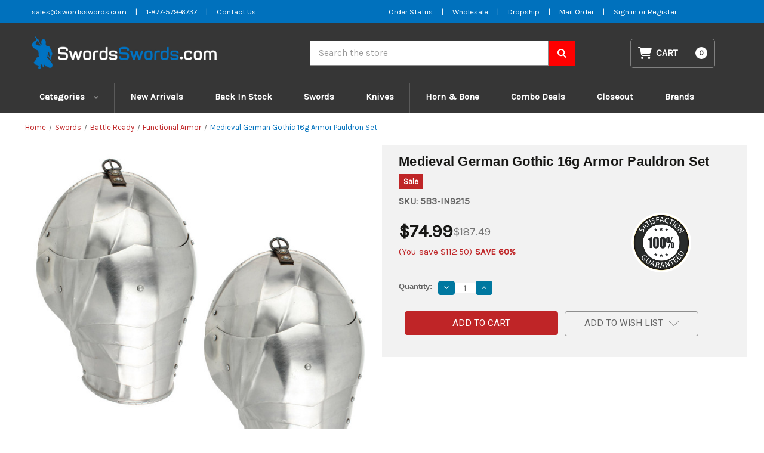

--- FILE ---
content_type: text/html; charset=UTF-8
request_url: https://swordsswords.com/medieval-german-gothic-16g-armor-pauldron-set/
body_size: 25399
content:


<!DOCTYPE html>
<html class="no-js" lang="en">
    <head>
        <title>Medieval German Gothic 16g Armor Pauldron Set - SwordsSwords.com</title>
        <link rel="dns-prefetch preconnect" href="https://cdn11.bigcommerce.com/s-3cqxcmkgmq" crossorigin><link rel="dns-prefetch preconnect" href="https://fonts.googleapis.com/" crossorigin><link rel="dns-prefetch preconnect" href="https://fonts.gstatic.com/" crossorigin>
        <meta property="product:price:amount" content="74.99" /><meta property="product:price:currency" content="USD" /><meta property="og:url" content="https://swordsswords.com/medieval-german-gothic-16g-armor-pauldron-set/" /><meta property="og:site_name" content="SwordsSwords.com" /><link rel='canonical' href='https://swordsswords.com/medieval-german-gothic-16g-armor-pauldron-set/' /><meta name='platform' content='bigcommerce.stencil' /><meta property="og:type" content="product" />
<meta property="og:title" content="Medieval German Gothic 16g Armor Pauldron Set" />
<meta property="og:description" content="Looking for high-quality swords for sale? At SwordsSwords, we offer an extensive selection of swords, daggers, and martial arts equipment to meet all of your needs. We also carry outdoor gear for your next adventure and cosplay costumes to impress at your next convention. With top-notch customer service and a wide variety of products, SwordsSwords is your one-stop-shop for sword enthusiasts. " />
<meta property="og:image" content="https://cdn11.bigcommerce.com/s-3cqxcmkgmq/products/11699/images/34641/medieval-german-gothic-16g-armor-pauldron-set__28403.1739383159.386.513.jpg?c=1" />
<meta property="og:availability" content="instock" />
<meta property="pinterest:richpins" content="enabled" />
        
         

        <link href="https://cdn11.bigcommerce.com/s-3cqxcmkgmq/product_images/favicon-32x32.png?t&#x3D;1588252413" rel="shortcut icon">
        <meta name="viewport" content="width=device-width, initial-scale=1">

        <script>
            document.documentElement.className = document.documentElement.className.replace('no-js', 'js');
        </script>

        <script>
    function browserSupportsAllFeatures() {
        return window.Promise
            && window.fetch
            && window.URL
            && window.URLSearchParams
            && window.WeakMap
            // object-fit support
            && ('objectFit' in document.documentElement.style);
    }

    function loadScript(src) {
        var js = document.createElement('script');
        js.src = src;
        js.onerror = function () {
            console.error('Failed to load polyfill script ' + src);
        };
        document.head.appendChild(js);
    }

    if (!browserSupportsAllFeatures()) {
        loadScript('https://cdn11.bigcommerce.com/s-3cqxcmkgmq/stencil/65ce8870-ec35-013b-9093-7adf8f720844/e/3650abf0-a81c-013e-e4df-1a9c4e37f245/dist/theme-bundle.polyfills.js');
    }
</script>
        <script>window.consentManagerTranslations = `{"locale":"en","locales":{"consent_manager.data_collection_warning":"en","consent_manager.accept_all_cookies":"en","consent_manager.gdpr_settings":"en","consent_manager.data_collection_preferences":"en","consent_manager.manage_data_collection_preferences":"en","consent_manager.use_data_by_cookies":"en","consent_manager.data_categories_table":"en","consent_manager.allow":"en","consent_manager.accept":"en","consent_manager.deny":"en","consent_manager.dismiss":"en","consent_manager.reject_all":"en","consent_manager.category":"en","consent_manager.purpose":"en","consent_manager.functional_category":"en","consent_manager.functional_purpose":"en","consent_manager.analytics_category":"en","consent_manager.analytics_purpose":"en","consent_manager.targeting_category":"en","consent_manager.advertising_category":"en","consent_manager.advertising_purpose":"en","consent_manager.essential_category":"en","consent_manager.esential_purpose":"en","consent_manager.yes":"en","consent_manager.no":"en","consent_manager.not_available":"en","consent_manager.cancel":"en","consent_manager.save":"en","consent_manager.back_to_preferences":"en","consent_manager.close_without_changes":"en","consent_manager.unsaved_changes":"en","consent_manager.by_using":"en","consent_manager.agree_on_data_collection":"en","consent_manager.change_preferences":"en","consent_manager.cancel_dialog_title":"en","consent_manager.privacy_policy":"en","consent_manager.allow_category_tracking":"en","consent_manager.disallow_category_tracking":"en"},"translations":{"consent_manager.data_collection_warning":"We use cookies (and other similar technologies) to collect data to improve your shopping experience.","consent_manager.accept_all_cookies":"Accept All Cookies","consent_manager.gdpr_settings":"Settings","consent_manager.data_collection_preferences":"Website Data Collection Preferences","consent_manager.manage_data_collection_preferences":"Manage Website Data Collection Preferences","consent_manager.use_data_by_cookies":" uses data collected by cookies and JavaScript libraries to improve your shopping experience.","consent_manager.data_categories_table":"The table below outlines how we use this data by category. To opt out of a category of data collection, select 'No' and save your preferences.","consent_manager.allow":"Allow","consent_manager.accept":"Accept","consent_manager.deny":"Deny","consent_manager.dismiss":"Dismiss","consent_manager.reject_all":"Reject all","consent_manager.category":"Category","consent_manager.purpose":"Purpose","consent_manager.functional_category":"Functional","consent_manager.functional_purpose":"Enables enhanced functionality, such as videos and live chat. If you do not allow these, then some or all of these functions may not work properly.","consent_manager.analytics_category":"Analytics","consent_manager.analytics_purpose":"Provide statistical information on site usage, e.g., web analytics so we can improve this website over time.","consent_manager.targeting_category":"Targeting","consent_manager.advertising_category":"Advertising","consent_manager.advertising_purpose":"Used to create profiles or personalize content to enhance your shopping experience.","consent_manager.essential_category":"Essential","consent_manager.esential_purpose":"Essential for the site and any requested services to work, but do not perform any additional or secondary function.","consent_manager.yes":"Yes","consent_manager.no":"No","consent_manager.not_available":"N/A","consent_manager.cancel":"Cancel","consent_manager.save":"Save","consent_manager.back_to_preferences":"Back to Preferences","consent_manager.close_without_changes":"You have unsaved changes to your data collection preferences. Are you sure you want to close without saving?","consent_manager.unsaved_changes":"You have unsaved changes","consent_manager.by_using":"By using our website, you're agreeing to our","consent_manager.agree_on_data_collection":"By using our website, you're agreeing to the collection of data as described in our ","consent_manager.change_preferences":"You can change your preferences at any time","consent_manager.cancel_dialog_title":"Are you sure you want to cancel?","consent_manager.privacy_policy":"Privacy Policy","consent_manager.allow_category_tracking":"Allow [CATEGORY_NAME] tracking","consent_manager.disallow_category_tracking":"Disallow [CATEGORY_NAME] tracking"}}`;</script>

        <script>
            window.lazySizesConfig = window.lazySizesConfig || {};
            window.lazySizesConfig.loadMode = 1;
        </script>
        <script async src="https://cdn11.bigcommerce.com/s-3cqxcmkgmq/stencil/65ce8870-ec35-013b-9093-7adf8f720844/e/3650abf0-a81c-013e-e4df-1a9c4e37f245/dist/theme-bundle.head_async.js"></script>
        
        <link href="https://fonts.googleapis.com/css?family=Montserrat:700,500%7CKarla:400%7CRoboto:400&display=block" rel="stylesheet">
        
        <script async src="https://cdn11.bigcommerce.com/s-3cqxcmkgmq/stencil/65ce8870-ec35-013b-9093-7adf8f720844/e/3650abf0-a81c-013e-e4df-1a9c4e37f245/dist/theme-bundle.font.js"></script>

        <link data-stencil-stylesheet href="https://cdn11.bigcommerce.com/s-3cqxcmkgmq/stencil/65ce8870-ec35-013b-9093-7adf8f720844/e/3650abf0-a81c-013e-e4df-1a9c4e37f245/css/theme-4b1fd630-8b88-013c-b4d4-460ba9a618d3.css" rel="stylesheet">

        <!-- Start Tracking Code for analytics_googleanalytics4 -->

<script data-cfasync="false" src="https://cdn11.bigcommerce.com/shared/js/google_analytics4_bodl_subscribers-358423becf5d870b8b603a81de597c10f6bc7699.js" integrity="sha256-gtOfJ3Avc1pEE/hx6SKj/96cca7JvfqllWA9FTQJyfI=" crossorigin="anonymous"></script>
<script data-cfasync="false">
  (function () {
    window.dataLayer = window.dataLayer || [];

    function gtag(){
        dataLayer.push(arguments);
    }

    function initGA4(event) {
         function setupGtag() {
            function configureGtag() {
                gtag('js', new Date());
                gtag('set', 'developer_id.dMjk3Nj', true);
                gtag('config', 'G-QYYRE5DMP5');
            }

            var script = document.createElement('script');

            script.src = 'https://www.googletagmanager.com/gtag/js?id=G-QYYRE5DMP5';
            script.async = true;
            script.onload = configureGtag;

            document.head.appendChild(script);
        }

        setupGtag();

        if (typeof subscribeOnBodlEvents === 'function') {
            subscribeOnBodlEvents('G-QYYRE5DMP5', false);
        }

        window.removeEventListener(event.type, initGA4);
    }

    

    var eventName = document.readyState === 'complete' ? 'consentScriptsLoaded' : 'DOMContentLoaded';
    window.addEventListener(eventName, initGA4, false);
  })()
</script>

<!-- End Tracking Code for analytics_googleanalytics4 -->

<!-- Start Tracking Code for analytics_siteverification -->

<meta name="google-site-verification" content="ZPel0EN3sS_YPda51lF8QBOMcgNRbDaCcBhbHo7nQ-I" />

<!-- End Tracking Code for analytics_siteverification -->


<script src="https://www.google.com/recaptcha/api.js" async defer></script>
<script type="text/javascript">
var BCData = {"product_attributes":{"sku":"5B3-IN9215","upc":null,"mpn":null,"gtin":null,"weight":null,"base":true,"image":null,"price":{"without_tax":{"formatted":"$74.99","value":74.99,"currency":"USD"},"tax_label":"Tax","rrp_without_tax":{"formatted":"$187.49","value":187.49,"currency":"USD"},"saved":{"formatted":"$112.50","value":112.5,"currency":"USD"}},"out_of_stock_behavior":"label_option","out_of_stock_message":"Out of stock","available_modifier_values":[],"in_stock_attributes":[],"stock":46,"instock":true,"stock_message":null,"purchasable":true,"purchasing_message":null,"call_for_price_message":null}};
</script>

 <script data-cfasync="false" src="https://microapps.bigcommerce.com/bodl-events/1.9.4/index.js" integrity="sha256-Y0tDj1qsyiKBRibKllwV0ZJ1aFlGYaHHGl/oUFoXJ7Y=" nonce="" crossorigin="anonymous"></script>
 <script data-cfasync="false" nonce="">

 (function() {
    function decodeBase64(base64) {
       const text = atob(base64);
       const length = text.length;
       const bytes = new Uint8Array(length);
       for (let i = 0; i < length; i++) {
          bytes[i] = text.charCodeAt(i);
       }
       const decoder = new TextDecoder();
       return decoder.decode(bytes);
    }
    window.bodl = JSON.parse(decodeBase64("[base64]"));
 })()

 </script>

<script nonce="">
(function () {
    var xmlHttp = new XMLHttpRequest();

    xmlHttp.open('POST', 'https://bes.gcp.data.bigcommerce.com/nobot');
    xmlHttp.setRequestHeader('Content-Type', 'application/json');
    xmlHttp.send('{"store_id":"1001009618","timezone_offset":"-5.0","timestamp":"2026-01-19T03:26:08.10311100Z","visit_id":"c7339bdf-aa38-4bad-b651-18bd7934251b","channel_id":1}');
})();
</script>

    </head>
    <body>
        <svg data-src="https://cdn11.bigcommerce.com/s-3cqxcmkgmq/stencil/65ce8870-ec35-013b-9093-7adf8f720844/e/3650abf0-a81c-013e-e4df-1a9c4e37f245/img/icon-sprite.svg" class="icons-svg-sprite"></svg>
        <!--<div class="banners" data-banner-location="top">-->
        <!--    <div class="banner" data-event-type="promotion" data-entity-id="13" data-name="Alert" data-position="top" data-banner-id="Alert">-->
        <!--        <div data-event-type="promotion-click">-->
        <!--            <p>⚠️ <strong data-start="58" data-end="94">Checkout Temporarily Unavailable</strong></p>-->
        <!--            <p><strong>We’re currently facing a technical issue. Checkout will be restored within 48–72 hours. Thanks for your patience!</strong></p>-->
        <!--        </div>-->
        <!--    </div>-->
        <!--</div>-->
        <!--<a href="#main-content" class="skip-to-main-link">Skip to main content</a>-->
<header class="header" role="banner">
    <div class="topbar">
  <div class="container">
    <div class="grid-item topbar--left">
      <ul>
        <li class=""><a title="Email SwordsSwords" aria-label="Email SwordsSwords" href="mailto:sales@swordsswords.com">sales@swordsswords.com</a></li>
        <li>|</li>
        <li class=""><a title="Phone SwordsSwords" aria-label="Phone SwordsSwords" href="tel:1-877-579-6737">1-877-579-6737</a></li>
        <li>|</li>
        <li class=""><a title="Contact us" aria-label="Contact us" href="/contact-us">Contact Us</a></li>
      </ul>
    </div>
    <div class="grid-item topbar--right">
      <ul>
        <li><a title="Order Status" aria-label="Order Status" href="https://swordsswords.com/account.php" >Order Status</a></li>
        <li> | </li>
        <li><a title="Wholesale Form" aria-label="Wholesale Form" href="https://swordsswords.com/wholesale" >Wholesale</a></li>
        <li> | </li>
        <li><a title="Dropship Form" aria-label="Dropship Form" href="https://swordsswords.com/dropship" >Dropship</a></li>
        <li> | </li>
        <li><a title="Mail Order" aria-label="Mail Order" href="https://cdn11.bigcommerce.com/s-3cqxcmkgmq/stencil/976603e0-d84d-0139-694d-32bcc22ed407/e/a469b760-e108-013b-e10d-5e4ed97caa2c/pdf/MailOrderFormPDF.pdf" >Mail Order</a></li>
        <li> | </li>
          <li>
            <a title="Login" href="/login.php" aria-label="Sign in">
              Sign in
            </a>
            <span class="">or</span>
            <a title="Register" href="/login.php?action&#x3D;create_account" aria-label="Register">
              Register
            </a>

          </li>
      </ul>
    </div>
  </div>

</div>    <a href="#" class="mobileMenu-toggle" data-mobile-menu-toggle="menu">
        <span class="mobileMenu-toggleIcon">Toggle menu</span>
    </a>
    <div class="container">
        <div class="header-md">
            <div class="header-col header--logo">
                <div class="header-logo header-logo--left">
                    <a href="https://swordsswords.com/" class="header-logo__link" data-header-logo-link>
        <div class="header-logo-image-container">
            <img class="header-logo-image"
                 src="https://cdn11.bigcommerce.com/s-3cqxcmkgmq/images/stencil/439x60/ss-logo_1704191609__74131.original.png"
                 srcset="https://cdn11.bigcommerce.com/s-3cqxcmkgmq/images/stencil/439x60/ss-logo_1704191609__74131.original.png"
                 alt="SwordsSwords.com"
                 title="SwordsSwords.com">
        </div>
</a>
                </div>
            </div>
            <div class="header-col header--searchbar">
                <div id="quickSearch" data-prevent-quick-search-close>
                    
<form class="form" onsubmit="return false" data-url="/search.php" data-quick-search-form>
    <fieldset class="form-fieldset">
        <div class="form-field">
            <label class="is-srOnly" for="nav-quick-search">Search</label>
            <input class="form-input"
                    data-search-quick
                    name="nav-quick-search"
                    id="nav-quick-search"
                    data-error-message="Search field cannot be empty."
                    placeholder="Search the store"
                    autocomplete="off"
            >
        </div>
    </fieldset>
    <button aria-label="Search SwordsSwords" class="searchbtn" type="submit">
        <svg xmlns="http://www.w3.org/2000/svg"
            viewBox="0 0 512 512"><!--! Font Awesome Pro 6.4.0 by @fontawesome - https://fontawesome.com License - https://fontawesome.com/license (Commercial License) Copyright 2023 Fonticons, Inc. -->
            <path
                d="M416 208c0 45.9-14.9 88.3-40 122.7L502.6 457.4c12.5 12.5 12.5 32.8 0 45.3s-32.8 12.5-45.3 0L330.7 376c-34.4 25.2-76.8 40-122.7 40C93.1 416 0 322.9 0 208S93.1 0 208 0S416 93.1 416 208zM208 352a144 144 0 1 0 0-288 144 144 0 1 0 0 288z" />
        </svg>
    </button>
</form>
<section class="quickSearchResults" data-bind="html: results"></section>
<p role="status"
    aria-live="polite"
    class="aria-description--hidden"
    data-search-aria-message-predefined-text="product results for"
></p>

                </div>
            </div>

            <div class="header-col header--cart">
                <div class="navUser-item--cart">
                    <a class="navUser-action" data-cart-preview data-dropdown="cart-preview-dropdown"
                        data-options="align:right" href="/cart.php" aria-label="Cart with 0 items">
                        <svg xmlns="http://www.w3.org/2000/svg" viewBox="0 0 576 512">
                            <path
                                d="M0 24C0 10.7 10.7 0 24 0H69.5c22 0 41.5 12.8 50.6 32h411c26.3 0 45.5 25 38.6 50.4l-41 152.3c-8.5 31.4-37 53.3-69.5 53.3H170.7l5.4 28.5c2.2 11.3 12.1 19.5 23.6 19.5H488c13.3 0 24 10.7 24 24s-10.7 24-24 24H199.7c-34.6 0-64.3-24.6-70.7-58.5L77.4 54.5c-.7-3.8-4-6.5-7.9-6.5H24C10.7 48 0 37.3 0 24zM128 464a48 48 0 1 1 96 0 48 48 0 1 1 -96 0zm336-48a48 48 0 1 1 0 96 48 48 0 1 1 0-96z" />
                        </svg>
                        <span class="navUser-item-cartLabel">Cart</span>
                        <span class="countPill cart-quantity"></span>
                    </a>

                    <div class="dropdown-menu" id="cart-preview-dropdown" data-dropdown-content aria-hidden="true">
                    </div>
                </div>
            </div>

        </div>



    </div>
    <div class="navPages-container" id="menu" data-menu>
        <nav class="navPages">
    <div class="navPages-quickSearch">
        
<form class="form" onsubmit="return false" data-url="/search.php" data-quick-search-form>
    <fieldset class="form-fieldset">
        <div class="form-field">
            <label class="is-srOnly" for="nav-menu-quick-search">Search</label>
            <input class="form-input"
                    data-search-quick
                    name="nav-menu-quick-search"
                    id="nav-menu-quick-search"
                    data-error-message="Search field cannot be empty."
                    placeholder="Search the store"
                    autocomplete="off"
            >
        </div>
    </fieldset>
    <button aria-label="Search SwordsSwords" class="searchbtn" type="submit">
        <svg xmlns="http://www.w3.org/2000/svg"
            viewBox="0 0 512 512"><!--! Font Awesome Pro 6.4.0 by @fontawesome - https://fontawesome.com License - https://fontawesome.com/license (Commercial License) Copyright 2023 Fonticons, Inc. -->
            <path
                d="M416 208c0 45.9-14.9 88.3-40 122.7L502.6 457.4c12.5 12.5 12.5 32.8 0 45.3s-32.8 12.5-45.3 0L330.7 376c-34.4 25.2-76.8 40-122.7 40C93.1 416 0 322.9 0 208S93.1 0 208 0S416 93.1 416 208zM208 352a144 144 0 1 0 0-288 144 144 0 1 0 0 288z" />
        </svg>
    </button>
</form>
<section class="quickSearchResults" data-bind="html: results"></section>
<p role="status"
    aria-live="polite"
    class="aria-description--hidden"
    data-search-aria-message-predefined-text="product results for"
></p>

    </div>
    <ul class="navPages-list navPages-list-depth-max">
        
            <li class="navPages-item">
                <a class="navPages-action navPages-action-depth-max has-subMenu is-root"
                href="#"
                data-collapsible="navPages-2345"
                aria-label="Categories"
                >
                Categories
                 <i class="icon navPages-action-moreIcon" aria-hidden="true">
                     <svg><use href="#icon-chevron-down" /></svg>
                 </i>
                </a>
                <div class="navPage-subMenu navPage-subMenu-horizontal" id="navPages-2345" aria-hidden="true" tabindex="-1">
                    <ul class="navPage-subMenu-list">
                            <li class="navPage-subMenu-item-child">
                                        <a class="navPage-subMenu-action navPages-action"
       href="https://swordsswords.com/z-gear/"
       aria-label="Z-Gear"
    >
        Z-Gear
    </a>
                            </li>
                            <li class="navPage-subMenu-item-child">
                                        <a class="navPage-subMenu-action navPages-action navPages-action-depth-max has-subMenu"
       href="https://swordsswords.com/knives/"
       data-collapsible="navPages-307"
       aria-label="Knives"
    >
        Knives
        <i class="icon navPages-action-moreIcon" aria-hidden="true">
            <svg><use href="#icon-chevron-down" /></svg>
        </i>
    </a>
    <div class="navPage-subMenu navPage-subMenu-horizontal" id="navPages-307" aria-hidden="true" tabindex="-1">
    <ul class="navPage-subMenu-list">
        <li class="navPage-subMenu-item-parent">
            <a class="navPage-subMenu-action navPages-action navPages-action-depth-max" href="https://swordsswords.com/knives/">All Knives</a>
        </li>
            
            <li class="navPage-subMenu-item-child">
                    <a class="navPage-subMenu-action navPages-action navPages-action-depth-max has-subMenu" href="https://swordsswords.com/knives/automatic-knives/" data-collapsible="navPages-341">
                        Automatic Knives<i class="icon navPages-action-moreIcon" aria-hidden="true"><svg><use href="#icon-chevron-down" /></svg></i>
                    </a>
                    <div class="navPage-subMenu navPage-subMenu-horizontal" id="navPages-341" aria-hidden="true" tabindex="-1">
    <ul class="navPage-subMenu-list">
        <li class="navPage-subMenu-item-parent">
            <a class="navPage-subMenu-action navPages-action navPages-action-depth-max" href="https://swordsswords.com/knives/automatic-knives/">All Automatic Knives</a>
        </li>
            
            <li class="navPage-subMenu-item-child">
                    <a class="navPage-subMenu-action navPages-action" href="https://swordsswords.com/knives/automatic-knives/out-the-front-knives/">Out The Front Knives</a>
            </li>
            
            
            <li class="navPage-subMenu-item-child">
                    <a class="navPage-subMenu-action navPages-action" href="https://swordsswords.com/knives/automatic-knives/switchblade-knives/">Switchblade Knives</a>
            </li>
            
    </ul>
</div>
            </li>
            
            
            <li class="navPage-subMenu-item-child">
                    <a class="navPage-subMenu-action navPages-action" href="https://swordsswords.com/knives/hunt-for-life-1/">Hunt For Life</a>
            </li>
            
            
            <li class="navPage-subMenu-item-child">
                    <a class="navPage-subMenu-action navPages-action" href="https://swordsswords.com/knives/bowie-knives/">Bowie Knives</a>
            </li>
            
            
            <li class="navPage-subMenu-item-child">
                    <a class="navPage-subMenu-action navPages-action" href="https://swordsswords.com/knives/butterfly-knives/">Butterfly Knives</a>
            </li>
            
            
            <li class="navPage-subMenu-item-child">
                    <a class="navPage-subMenu-action navPages-action navPages-action-depth-max has-subMenu" href="https://swordsswords.com/knives/concealment-knives/" data-collapsible="navPages-348">
                        Concealment Knives<i class="icon navPages-action-moreIcon" aria-hidden="true"><svg><use href="#icon-chevron-down" /></svg></i>
                    </a>
                    <div class="navPage-subMenu navPage-subMenu-horizontal" id="navPages-348" aria-hidden="true" tabindex="-1">
    <ul class="navPage-subMenu-list">
        <li class="navPage-subMenu-item-parent">
            <a class="navPage-subMenu-action navPages-action navPages-action-depth-max" href="https://swordsswords.com/knives/concealment-knives/">All Concealment Knives</a>
        </li>
            
            <li class="navPage-subMenu-item-child">
                    <a class="navPage-subMenu-action navPages-action" href="https://swordsswords.com/knives/concealment-knives/boot-knives/">Boot Knives</a>
            </li>
            
            
            <li class="navPage-subMenu-item-child">
                    <a class="navPage-subMenu-action navPages-action" href="https://swordsswords.com/knives/concealment-knives/neck-knives/">Neck Knives</a>
            </li>
            
            
            <li class="navPage-subMenu-item-child">
                    <a class="navPage-subMenu-action navPages-action" href="https://swordsswords.com/knives/concealment-knives/other-concealment-knives/">Other Concealment Knives</a>
            </li>
            
    </ul>
</div>
            </li>
            
            
            <li class="navPage-subMenu-item-child">
                    <a class="navPage-subMenu-action navPages-action" href="https://swordsswords.com/knives/damascus-steel-knives/">Damascus Steel knives</a>
            </li>
            
            
            <li class="navPage-subMenu-item-child">
                    <a class="navPage-subMenu-action navPages-action" href="https://swordsswords.com/knives/diving-knives/">Diving Knives</a>
            </li>
            
            
            <li class="navPage-subMenu-item-child">
                    <a class="navPage-subMenu-action navPages-action" href="https://swordsswords.com/knives/fantasy-knives/">Fantasy Knives</a>
            </li>
            
            
            <li class="navPage-subMenu-item-child">
                    <a class="navPage-subMenu-action navPages-action" href="https://swordsswords.com/knives/forged-knives/">Forged Knives</a>
            </li>
            
            
            <li class="navPage-subMenu-item-child">
                    <a class="navPage-subMenu-action navPages-action" href="https://swordsswords.com/knives/full-tang-knives/">Full Tang Knives</a>
            </li>
            
            
            <li class="navPage-subMenu-item-child">
                    <a class="navPage-subMenu-action navPages-action" href="https://swordsswords.com/knives/gun-knives-bayonets/">Gun Knives &amp; Bayonets</a>
            </li>
            
            
            <li class="navPage-subMenu-item-child">
                    <a class="navPage-subMenu-action navPages-action" href="https://swordsswords.com/knives/hunt-for-life/">Hunt For Life™</a>
            </li>
            
            
            <li class="navPage-subMenu-item-child">
                    <a class="navPage-subMenu-action navPages-action navPages-action-depth-max has-subMenu" href="https://swordsswords.com/knives/knives-by-blade/" data-collapsible="navPages-311">
                        Knives by Blade<i class="icon navPages-action-moreIcon" aria-hidden="true"><svg><use href="#icon-chevron-down" /></svg></i>
                    </a>
                    <div class="navPage-subMenu navPage-subMenu-horizontal" id="navPages-311" aria-hidden="true" tabindex="-1">
    <ul class="navPage-subMenu-list">
        <li class="navPage-subMenu-item-parent">
            <a class="navPage-subMenu-action navPages-action navPages-action-depth-max" href="https://swordsswords.com/knives/knives-by-blade/">All Knives by Blade</a>
        </li>
            
            <li class="navPage-subMenu-item-child">
                    <a class="navPage-subMenu-action navPages-action" href="https://swordsswords.com/knives/knives-by-blade/clip-trail-point-knives/">Clip/Trail Point Knives</a>
            </li>
            
            
            <li class="navPage-subMenu-item-child">
                    <a class="navPage-subMenu-action navPages-action" href="https://swordsswords.com/knives/knives-by-blade/dagger-point-double-edge-knives/">Dagger Point &amp; Double Edge Knives</a>
            </li>
            
            
            <li class="navPage-subMenu-item-child">
                    <a class="navPage-subMenu-action navPages-action" href="https://swordsswords.com/knives/knives-by-blade/drop-point-knives/">Drop Point Knives</a>
            </li>
            
            
            <li class="navPage-subMenu-item-child">
                    <a class="navPage-subMenu-action navPages-action" href="https://swordsswords.com/knives/knives-by-blade/karambit-blade-knives/">Karambit Blade Knives</a>
            </li>
            
            
            <li class="navPage-subMenu-item-child">
                    <a class="navPage-subMenu-action navPages-action" href="https://swordsswords.com/knives/knives-by-blade/other-blade-type-knives/">Other Blade Type Knives</a>
            </li>
            
            
            <li class="navPage-subMenu-item-child">
                    <a class="navPage-subMenu-action navPages-action" href="https://swordsswords.com/knives/knives-by-blade/tanto-blade-knives/">Tanto Blade Knives</a>
            </li>
            
    </ul>
</div>
            </li>
            
            
            <li class="navPage-subMenu-item-child">
                    <a class="navPage-subMenu-action navPages-action" href="https://swordsswords.com/knives/kukri-blade-knives/">Kukri Blade Knives</a>
            </li>
            
            
            <li class="navPage-subMenu-item-child">
                    <a class="navPage-subMenu-action navPages-action" href="https://swordsswords.com/knives/pocket-knives/">Pocket Knives</a>
            </li>
            
            
            <li class="navPage-subMenu-item-child">
                    <a class="navPage-subMenu-action navPages-action" href="https://swordsswords.com/knives/spring-assisted-knives/">Spring Assisted Knives</a>
            </li>
            
            
            <li class="navPage-subMenu-item-child">
                    <a class="navPage-subMenu-action navPages-action" href="https://swordsswords.com/knives/stiletto-knives/">Stiletto Knives</a>
            </li>
            
            
            <li class="navPage-subMenu-item-child">
                    <a class="navPage-subMenu-action navPages-action" href="https://swordsswords.com/knives/survival-knives/">Survival Knives</a>
            </li>
            
            
            <li class="navPage-subMenu-item-child">
                    <a class="navPage-subMenu-action navPages-action" href="https://swordsswords.com/knives/tactical-knives/">Tactical Knives</a>
            </li>
            
    </ul>
</div>
                            </li>
                            <li class="navPage-subMenu-item-child">
                                        <a class="navPage-subMenu-action navPages-action navPages-action-depth-max has-subMenu activePage"
       href="https://swordsswords.com/swords/"
       data-collapsible="navPages-343"
       aria-label="Swords"
    >
        Swords
        <i class="icon navPages-action-moreIcon" aria-hidden="true">
            <svg><use href="#icon-chevron-down" /></svg>
        </i>
    </a>
    <div class="navPage-subMenu navPage-subMenu-horizontal" id="navPages-343" aria-hidden="true" tabindex="-1">
    <ul class="navPage-subMenu-list">
        <li class="navPage-subMenu-item-parent">
            <a class="navPage-subMenu-action navPages-action navPages-action-depth-max" href="https://swordsswords.com/swords/">All Swords</a>
        </li>
            
            <li class="navPage-subMenu-item-child">
                    <a class="navPage-subMenu-action navPages-action navPages-action-depth-max has-subMenu" href="https://swordsswords.com/swords/anime-swords/" data-collapsible="navPages-458">
                        Anime Swords<i class="icon navPages-action-moreIcon" aria-hidden="true"><svg><use href="#icon-chevron-down" /></svg></i>
                    </a>
                    <div class="navPage-subMenu navPage-subMenu-horizontal" id="navPages-458" aria-hidden="true" tabindex="-1">
    <ul class="navPage-subMenu-list">
        <li class="navPage-subMenu-item-parent">
            <a class="navPage-subMenu-action navPages-action navPages-action-depth-max" href="https://swordsswords.com/swords/anime-swords/">All Anime Swords</a>
        </li>
            
            <li class="navPage-subMenu-item-child">
                    <a class="navPage-subMenu-action navPages-action" href="https://swordsswords.com/swords/anime-swords/demon-slayer/">Demon Slayer</a>
            </li>
            
            
            <li class="navPage-subMenu-item-child">
                    <a class="navPage-subMenu-action navPages-action" href="https://swordsswords.com/swords/anime-swords/jujutsu-kaisen/">Jujutsu Kaisen</a>
            </li>
            
            
            <li class="navPage-subMenu-item-child">
                    <a class="navPage-subMenu-action navPages-action" href="https://swordsswords.com/swords/anime-swords/miscellaneous-anime-swords/">Miscellaneous Anime Swords</a>
            </li>
            
            
            <li class="navPage-subMenu-item-child">
                    <a class="navPage-subMenu-action navPages-action" href="https://swordsswords.com/swords/anime-swords/naruto-swords/">Naruto Swords</a>
            </li>
            
            
            <li class="navPage-subMenu-item-child">
                    <a class="navPage-subMenu-action navPages-action" href="https://swordsswords.com/swords/anime-swords/rurouni-kenshin/">Rurouni Kenshin</a>
            </li>
            
            
            <li class="navPage-subMenu-item-child">
                    <a class="navPage-subMenu-action navPages-action" href="https://swordsswords.com/swords/anime-swords/sao/">SAO</a>
            </li>
            
    </ul>
</div>
            </li>
            
            
            <li class="navPage-subMenu-item-child">
                    <a class="navPage-subMenu-action navPages-action navPages-action-depth-max has-subMenu activePage" href="https://swordsswords.com/swords/battle-ready/" data-collapsible="navPages-347">
                        Battle Ready<i class="icon navPages-action-moreIcon" aria-hidden="true"><svg><use href="#icon-chevron-down" /></svg></i>
                    </a>
                    <div class="navPage-subMenu navPage-subMenu-horizontal" id="navPages-347" aria-hidden="true" tabindex="-1">
    <ul class="navPage-subMenu-list">
        <li class="navPage-subMenu-item-parent">
            <a class="navPage-subMenu-action navPages-action navPages-action-depth-max" href="https://swordsswords.com/swords/battle-ready/">All Battle Ready</a>
        </li>
            
            <li class="navPage-subMenu-item-child">
                    <a class="navPage-subMenu-action navPages-action" href="https://swordsswords.com/swords/battle-ready/battle-ready-swords/">Battle Ready Swords</a>
            </li>
            
            
            <li class="navPage-subMenu-item-child">
                    <a class="navPage-subMenu-action navPages-action" href="https://swordsswords.com/swords/battle-ready/forged-carbon-steel/">Forged Carbon Steel</a>
            </li>
            
            
            <li class="navPage-subMenu-item-child">
                    <a class="navPage-subMenu-action navPages-action" href="https://swordsswords.com/swords/battle-ready/functional-armor/">Functional Armor</a>
            </li>
            
            
            <li class="navPage-subMenu-item-child">
                    <a class="navPage-subMenu-action navPages-action" href="https://swordsswords.com/swords/battle-ready/functional-battle-axe/">Functional Battle Axe</a>
            </li>
            
            
            <li class="navPage-subMenu-item-child">
                    <a class="navPage-subMenu-action navPages-action" href="https://swordsswords.com/swords/battle-ready/functional-damascus/">Functional Damascus</a>
            </li>
            
            
            <li class="navPage-subMenu-item-child">
                    <a class="navPage-subMenu-action navPages-action" href="https://swordsswords.com/swords/battle-ready/functional-shield/">Functional Shield</a>
            </li>
            
            
            <li class="navPage-subMenu-item-child">
                    <a class="navPage-subMenu-action navPages-action" href="https://swordsswords.com/swords/battle-ready/functional-umbo/">Functional Umbo</a>
            </li>
            
    </ul>
</div>
            </li>
            
            
            <li class="navPage-subMenu-item-child">
                    <a class="navPage-subMenu-action navPages-action navPages-action-depth-max has-subMenu" href="https://swordsswords.com/swords/gaming-swords/" data-collapsible="navPages-419">
                        Gaming Swords<i class="icon navPages-action-moreIcon" aria-hidden="true"><svg><use href="#icon-chevron-down" /></svg></i>
                    </a>
                    <div class="navPage-subMenu navPage-subMenu-horizontal" id="navPages-419" aria-hidden="true" tabindex="-1">
    <ul class="navPage-subMenu-list">
        <li class="navPage-subMenu-item-parent">
            <a class="navPage-subMenu-action navPages-action navPages-action-depth-max" href="https://swordsswords.com/swords/gaming-swords/">All Gaming Swords</a>
        </li>
            
            <li class="navPage-subMenu-item-child">
                    <a class="navPage-subMenu-action navPages-action" href="https://swordsswords.com/swords/gaming-swords/covenant-sword/">Covenant Sword</a>
            </li>
            
            
            <li class="navPage-subMenu-item-child">
                    <a class="navPage-subMenu-action navPages-action" href="https://swordsswords.com/swords/gaming-swords/d-m-c/">D.M.C</a>
            </li>
            
            
            <li class="navPage-subMenu-item-child">
                    <a class="navPage-subMenu-action navPages-action" href="https://swordsswords.com/swords/gaming-swords/genshin-impact/">Genshin Impact</a>
            </li>
            
            
            <li class="navPage-subMenu-item-child">
                    <a class="navPage-subMenu-action navPages-action" href="https://swordsswords.com/swords/gaming-swords/miscellaneous-gaming-swords/">Miscellaneous Gaming Swords</a>
            </li>
            
            
            <li class="navPage-subMenu-item-child">
                    <a class="navPage-subMenu-action navPages-action" href="https://swordsswords.com/swords/gaming-swords/zelda-link-master-video-game/">Zelda Link Master Video Game</a>
            </li>
            
    </ul>
</div>
            </li>
            
            
            <li class="navPage-subMenu-item-child">
                    <a class="navPage-subMenu-action navPages-action" href="https://swordsswords.com/swords/handmade-swords/">Handmade Swords</a>
            </li>
            
            
            <li class="navPage-subMenu-item-child">
                    <a class="navPage-subMenu-action navPages-action navPages-action-depth-max has-subMenu" href="https://swordsswords.com/swords/historical-swords/" data-collapsible="navPages-344">
                        Historical Swords<i class="icon navPages-action-moreIcon" aria-hidden="true"><svg><use href="#icon-chevron-down" /></svg></i>
                    </a>
                    <div class="navPage-subMenu navPage-subMenu-horizontal" id="navPages-344" aria-hidden="true" tabindex="-1">
    <ul class="navPage-subMenu-list">
        <li class="navPage-subMenu-item-parent">
            <a class="navPage-subMenu-action navPages-action navPages-action-depth-max" href="https://swordsswords.com/swords/historical-swords/">All Historical Swords</a>
        </li>
            
            <li class="navPage-subMenu-item-child">
                    <a class="navPage-subMenu-action navPages-action" href="https://swordsswords.com/swords/historical-swords/civil-war-swords/">Civil War Swords</a>
            </li>
            
            
            <li class="navPage-subMenu-item-child">
                    <a class="navPage-subMenu-action navPages-action" href="https://swordsswords.com/swords/historical-swords/greco-roman-era-swords/">Greco-Roman Era Swords</a>
            </li>
            
            
            <li class="navPage-subMenu-item-child">
                    <a class="navPage-subMenu-action navPages-action" href="https://swordsswords.com/swords/historical-swords/military-swords/">Military Swords</a>
            </li>
            
            
            <li class="navPage-subMenu-item-child">
                    <a class="navPage-subMenu-action navPages-action" href="https://swordsswords.com/swords/historical-swords/pirate-weapons/">Pirate Weapons</a>
            </li>
            
            
            <li class="navPage-subMenu-item-child">
                    <a class="navPage-subMenu-action navPages-action" href="https://swordsswords.com/swords/historical-swords/roman-sword/">Roman sword</a>
            </li>
            
            
            <li class="navPage-subMenu-item-child">
                    <a class="navPage-subMenu-action navPages-action" href="https://swordsswords.com/swords/historical-swords/templar-swords/">Templar Swords</a>
            </li>
            
            
            <li class="navPage-subMenu-item-child">
                    <a class="navPage-subMenu-action navPages-action" href="https://swordsswords.com/swords/historical-swords/viking-swords/">Viking Swords</a>
            </li>
            
    </ul>
</div>
            </li>
            
            
            <li class="navPage-subMenu-item-child">
                    <a class="navPage-subMenu-action navPages-action" href="https://swordsswords.com/swords/cane-swords/">Cane Swords</a>
            </li>
            
            
            <li class="navPage-subMenu-item-child">
                    <a class="navPage-subMenu-action navPages-action" href="https://swordsswords.com/swords/medieval-swords/">Medieval Swords</a>
            </li>
            
            
            <li class="navPage-subMenu-item-child">
                    <a class="navPage-subMenu-action navPages-action" href="https://swordsswords.com/swords/miscellaneous-swords/">Miscellaneous Swords</a>
            </li>
            
            
            <li class="navPage-subMenu-item-child">
                    <a class="navPage-subMenu-action navPages-action navPages-action-depth-max has-subMenu" href="https://swordsswords.com/swords/movie-swords/" data-collapsible="navPages-414">
                        Movie Swords<i class="icon navPages-action-moreIcon" aria-hidden="true"><svg><use href="#icon-chevron-down" /></svg></i>
                    </a>
                    <div class="navPage-subMenu navPage-subMenu-horizontal" id="navPages-414" aria-hidden="true" tabindex="-1">
    <ul class="navPage-subMenu-list">
        <li class="navPage-subMenu-item-parent">
            <a class="navPage-subMenu-action navPages-action navPages-action-depth-max" href="https://swordsswords.com/swords/movie-swords/">All Movie Swords</a>
        </li>
            
            <li class="navPage-subMenu-item-child">
                    <a class="navPage-subMenu-action navPages-action" href="https://swordsswords.com/swords/movie-swords/barbarian/">Barbarian</a>
            </li>
            
            
            <li class="navPage-subMenu-item-child">
                    <a class="navPage-subMenu-action navPages-action" href="https://swordsswords.com/swords/movie-swords/blade-movie-swords/">Blade Movie Swords</a>
            </li>
            
            
            <li class="navPage-subMenu-item-child">
                    <a class="navPage-subMenu-action navPages-action" href="https://swordsswords.com/swords/movie-swords/chronicles-of-narnia-sword/">Chronicles of Narnia Sword</a>
            </li>
            
            
            <li class="navPage-subMenu-item-child">
                    <a class="navPage-subMenu-action navPages-action" href="https://swordsswords.com/swords/movie-swords/claymore/">Claymore</a>
            </li>
            
            
            <li class="navPage-subMenu-item-child">
                    <a class="navPage-subMenu-action navPages-action" href="https://swordsswords.com/swords/movie-swords/greek-movie-swords/">Greek Movie Swords</a>
            </li>
            
            
            <li class="navPage-subMenu-item-child">
                    <a class="navPage-subMenu-action navPages-action" href="https://swordsswords.com/swords/movie-swords/highlander/">Highlander</a>
            </li>
            
            
            <li class="navPage-subMenu-item-child">
                    <a class="navPage-subMenu-action navPages-action" href="https://swordsswords.com/swords/movie-swords/kill-bill-sword/">Kill Bill Sword</a>
            </li>
            
            
            <li class="navPage-subMenu-item-child">
                    <a class="navPage-subMenu-action navPages-action" href="https://swordsswords.com/swords/movie-swords/king-arthur/">King Arthur</a>
            </li>
            
            
            <li class="navPage-subMenu-item-child">
                    <a class="navPage-subMenu-action navPages-action" href="https://swordsswords.com/swords/movie-swords/king-solomon/">King Solomon</a>
            </li>
            
            
            <li class="navPage-subMenu-item-child">
                    <a class="navPage-subMenu-action navPages-action" href="https://swordsswords.com/swords/movie-swords/last-samurai-swords/">Last Samurai Swords</a>
            </li>
            
            
            <li class="navPage-subMenu-item-child">
                    <a class="navPage-subMenu-action navPages-action" href="https://swordsswords.com/swords/movie-swords/miscellaneous-movie-swords/">Miscellaneous Movie Swords</a>
            </li>
            
            
            <li class="navPage-subMenu-item-child">
                    <a class="navPage-subMenu-action navPages-action" href="https://swordsswords.com/swords/movie-swords/pirates-of-the-caribean/">Pirates of the Caribean</a>
            </li>
            
    </ul>
</div>
            </li>
            
            
            <li class="navPage-subMenu-item-child">
                    <a class="navPage-subMenu-action navPages-action" href="https://swordsswords.com/swords/ninja-swords/">Ninja Swords</a>
            </li>
            
            
            <li class="navPage-subMenu-item-child">
                    <a class="navPage-subMenu-action navPages-action" href="https://swordsswords.com/swords/rapiers/">Rapiers</a>
            </li>
            
            
            <li class="navPage-subMenu-item-child">
                    <a class="navPage-subMenu-action navPages-action" href="https://swordsswords.com/swords/samurai-swords/">Samurai Swords</a>
            </li>
            
            
            <li class="navPage-subMenu-item-child">
                    <a class="navPage-subMenu-action navPages-action navPages-action-depth-max has-subMenu" href="https://swordsswords.com/swords/training-swords/" data-collapsible="navPages-358">
                        Training Swords<i class="icon navPages-action-moreIcon" aria-hidden="true"><svg><use href="#icon-chevron-down" /></svg></i>
                    </a>
                    <div class="navPage-subMenu navPage-subMenu-horizontal" id="navPages-358" aria-hidden="true" tabindex="-1">
    <ul class="navPage-subMenu-list">
        <li class="navPage-subMenu-item-parent">
            <a class="navPage-subMenu-action navPages-action navPages-action-depth-max" href="https://swordsswords.com/swords/training-swords/">All Training Swords</a>
        </li>
            
            <li class="navPage-subMenu-item-child">
                    <a class="navPage-subMenu-action navPages-action" href="https://swordsswords.com/swords/training-swords/bokkens/">Bokkens</a>
            </li>
            
            
            <li class="navPage-subMenu-item-child">
                    <a class="navPage-subMenu-action navPages-action" href="https://swordsswords.com/swords/training-swords/foam-shields/">Foam Shields</a>
            </li>
            
            
            <li class="navPage-subMenu-item-child">
                    <a class="navPage-subMenu-action navPages-action" href="https://swordsswords.com/swords/training-swords/foam-swords/">Foam Swords</a>
            </li>
            
            
            <li class="navPage-subMenu-item-child">
                    <a class="navPage-subMenu-action navPages-action" href="https://swordsswords.com/swords/training-swords/kendo-swords/">Kendo swords</a>
            </li>
            
            
            <li class="navPage-subMenu-item-child">
                    <a class="navPage-subMenu-action navPages-action" href="https://swordsswords.com/swords/training-swords/larp-axes/">Larp Axes</a>
            </li>
            
            
            <li class="navPage-subMenu-item-child">
                    <a class="navPage-subMenu-action navPages-action" href="https://swordsswords.com/swords/training-swords/larp-swords/">Larp Swords</a>
            </li>
            
            
            <li class="navPage-subMenu-item-child">
                    <a class="navPage-subMenu-action navPages-action" href="https://swordsswords.com/swords/training-swords/wooden-swords/">Wooden Swords</a>
            </li>
            
    </ul>
</div>
            </li>
            
    </ul>
</div>
                            </li>
                            <li class="navPage-subMenu-item-child">
                                        <a class="navPage-subMenu-action navPages-action navPages-action-depth-max has-subMenu"
       href="https://swordsswords.com/ninja-martial-arts/"
       data-collapsible="navPages-340"
       aria-label="Ninja/Martial Arts"
    >
        Ninja/Martial Arts
        <i class="icon navPages-action-moreIcon" aria-hidden="true">
            <svg><use href="#icon-chevron-down" /></svg>
        </i>
    </a>
    <div class="navPage-subMenu navPage-subMenu-horizontal" id="navPages-340" aria-hidden="true" tabindex="-1">
    <ul class="navPage-subMenu-list">
        <li class="navPage-subMenu-item-parent">
            <a class="navPage-subMenu-action navPages-action navPages-action-depth-max" href="https://swordsswords.com/ninja-martial-arts/">All Ninja/Martial Arts</a>
        </li>
            
            <li class="navPage-subMenu-item-child">
                    <a class="navPage-subMenu-action navPages-action" href="https://swordsswords.com/ninja-martial-arts/ninja-axes/">Ninja Axes</a>
            </li>
            
            
            <li class="navPage-subMenu-item-child">
                    <a class="navPage-subMenu-action navPages-action" href="https://swordsswords.com/ninja-martial-arts/ninja-equipment/">Ninja Equipment</a>
            </li>
            
            
            <li class="navPage-subMenu-item-child">
                    <a class="navPage-subMenu-action navPages-action" href="https://swordsswords.com/ninja-martial-arts/ninja-stars/">Ninja Stars</a>
            </li>
            
            
            <li class="navPage-subMenu-item-child">
                    <a class="navPage-subMenu-action navPages-action" href="https://swordsswords.com/ninja-martial-arts/ninja-swords/">Ninja Swords</a>
            </li>
            
            
            <li class="navPage-subMenu-item-child">
                    <a class="navPage-subMenu-action navPages-action" href="https://swordsswords.com/ninja-martial-arts/nunchakus/">Nunchakus</a>
            </li>
            
            
            <li class="navPage-subMenu-item-child">
                    <a class="navPage-subMenu-action navPages-action" href="https://swordsswords.com/ninja-martial-arts/practice-swords/">Practice Swords</a>
            </li>
            
            
            <li class="navPage-subMenu-item-child">
                    <a class="navPage-subMenu-action navPages-action" href="https://swordsswords.com/ninja-martial-arts/sai/">Sai</a>
            </li>
            
            
            <li class="navPage-subMenu-item-child">
                    <a class="navPage-subMenu-action navPages-action" href="https://swordsswords.com/ninja-martial-arts/throwing-knives/">Throwing Knives</a>
            </li>
            
            
            <li class="navPage-subMenu-item-child">
                    <a class="navPage-subMenu-action navPages-action" href="https://swordsswords.com/ninja-martial-arts/training-equipment/">Training Equipment</a>
            </li>
            
    </ul>
</div>
                            </li>
                            <li class="navPage-subMenu-item-child">
                                        <a class="navPage-subMenu-action navPages-action navPages-action-depth-max has-subMenu"
       href="https://swordsswords.com/costumes-cosplay/"
       data-collapsible="navPages-320"
       aria-label="Costumes &amp; Cosplay"
    >
        Costumes &amp; Cosplay
        <i class="icon navPages-action-moreIcon" aria-hidden="true">
            <svg><use href="#icon-chevron-down" /></svg>
        </i>
    </a>
    <div class="navPage-subMenu navPage-subMenu-horizontal" id="navPages-320" aria-hidden="true" tabindex="-1">
    <ul class="navPage-subMenu-list">
        <li class="navPage-subMenu-item-parent">
            <a class="navPage-subMenu-action navPages-action navPages-action-depth-max" href="https://swordsswords.com/costumes-cosplay/">All Costumes &amp; Cosplay</a>
        </li>
            
            <li class="navPage-subMenu-item-child">
                    <a class="navPage-subMenu-action navPages-action" href="https://swordsswords.com/costumes-cosplay/foam-battle/">Foam Battle</a>
            </li>
            
            
            <li class="navPage-subMenu-item-child">
                    <a class="navPage-subMenu-action navPages-action" href="https://swordsswords.com/costumes-cosplay/foam-shields/">Foam Shields</a>
            </li>
            
            
            <li class="navPage-subMenu-item-child">
                    <a class="navPage-subMenu-action navPages-action" href="https://swordsswords.com/costumes-cosplay/greek-roman-apparel/">Greek &amp; Roman Apparel</a>
            </li>
            
            
            <li class="navPage-subMenu-item-child">
                    <a class="navPage-subMenu-action navPages-action" href="https://swordsswords.com/costumes-cosplay/masks/">Masks</a>
            </li>
            
            
            <li class="navPage-subMenu-item-child">
                    <a class="navPage-subMenu-action navPages-action" href="https://swordsswords.com/costumes-cosplay/pirate-garb/">Pirate Garb</a>
            </li>
            
            
            <li class="navPage-subMenu-item-child">
                    <a class="navPage-subMenu-action navPages-action" href="https://swordsswords.com/costumes-cosplay/wooden-swords/">Wooden Swords</a>
            </li>
            
    </ul>
</div>
                            </li>
                            <li class="navPage-subMenu-item-child">
                                        <a class="navPage-subMenu-action navPages-action navPages-action-depth-max has-subMenu"
       href="https://swordsswords.com/self-defense/"
       data-collapsible="navPages-365"
       aria-label="Self Defense"
    >
        Self Defense
        <i class="icon navPages-action-moreIcon" aria-hidden="true">
            <svg><use href="#icon-chevron-down" /></svg>
        </i>
    </a>
    <div class="navPage-subMenu navPage-subMenu-horizontal" id="navPages-365" aria-hidden="true" tabindex="-1">
    <ul class="navPage-subMenu-list">
        <li class="navPage-subMenu-item-parent">
            <a class="navPage-subMenu-action navPages-action navPages-action-depth-max" href="https://swordsswords.com/self-defense/">All Self Defense</a>
        </li>
            
            <li class="navPage-subMenu-item-child">
                    <a class="navPage-subMenu-action navPages-action" href="https://swordsswords.com/self-defense/batons/">Batons</a>
            </li>
            
            
            <li class="navPage-subMenu-item-child">
                    <a class="navPage-subMenu-action navPages-action navPages-action-depth-max has-subMenu" href="https://swordsswords.com/self-defense/brass-knuckles/" data-collapsible="navPages-406">
                        Brass Knuckles<i class="icon navPages-action-moreIcon" aria-hidden="true"><svg><use href="#icon-chevron-down" /></svg></i>
                    </a>
                    <div class="navPage-subMenu navPage-subMenu-horizontal" id="navPages-406" aria-hidden="true" tabindex="-1">
    <ul class="navPage-subMenu-list">
        <li class="navPage-subMenu-item-parent">
            <a class="navPage-subMenu-action navPages-action navPages-action-depth-max" href="https://swordsswords.com/self-defense/brass-knuckles/">All Brass Knuckles</a>
        </li>
            
            <li class="navPage-subMenu-item-child">
                    <a class="navPage-subMenu-action navPages-action" href="https://swordsswords.com/self-defense/brass-knuckles/two-finger-brass-knuckles/">Two Finger Brass Knuckles</a>
            </li>
            
    </ul>
</div>
            </li>
            
            
            <li class="navPage-subMenu-item-child">
                    <a class="navPage-subMenu-action navPages-action" href="https://swordsswords.com/self-defense/handcuffs/">Handcuffs</a>
            </li>
            
            
            <li class="navPage-subMenu-item-child">
                    <a class="navPage-subMenu-action navPages-action" href="https://swordsswords.com/self-defense/pepper-sprays/">Pepper Sprays</a>
            </li>
            
            
            <li class="navPage-subMenu-item-child">
                    <a class="navPage-subMenu-action navPages-action" href="https://swordsswords.com/self-defense/personal-protection/">Personal Protection</a>
            </li>
            
            
            <li class="navPage-subMenu-item-child">
                    <a class="navPage-subMenu-action navPages-action" href="https://swordsswords.com/self-defense/stun-guns/">Stun Guns</a>
            </li>
            
            
            <li class="navPage-subMenu-item-child">
                    <a class="navPage-subMenu-action navPages-action" href="https://swordsswords.com/self-defense/tactical-pens/">Tactical Pens</a>
            </li>
            
    </ul>
</div>
                            </li>
                            <li class="navPage-subMenu-item-child">
                                        <a class="navPage-subMenu-action navPages-action navPages-action-depth-max has-subMenu"
       href="https://swordsswords.com/outdoor-gear/"
       data-collapsible="navPages-328"
       aria-label="Outdoor Gear"
    >
        Outdoor Gear
        <i class="icon navPages-action-moreIcon" aria-hidden="true">
            <svg><use href="#icon-chevron-down" /></svg>
        </i>
    </a>
    <div class="navPage-subMenu navPage-subMenu-horizontal" id="navPages-328" aria-hidden="true" tabindex="-1">
    <ul class="navPage-subMenu-list">
        <li class="navPage-subMenu-item-parent">
            <a class="navPage-subMenu-action navPages-action navPages-action-depth-max" href="https://swordsswords.com/outdoor-gear/">All Outdoor Gear</a>
        </li>
            
            <li class="navPage-subMenu-item-child">
                    <a class="navPage-subMenu-action navPages-action navPages-action-depth-max has-subMenu" href="https://swordsswords.com/outdoor-gear/archery-bows/" data-collapsible="navPages-503">
                        Archery Bows<i class="icon navPages-action-moreIcon" aria-hidden="true"><svg><use href="#icon-chevron-down" /></svg></i>
                    </a>
                    <div class="navPage-subMenu navPage-subMenu-horizontal" id="navPages-503" aria-hidden="true" tabindex="-1">
    <ul class="navPage-subMenu-list">
        <li class="navPage-subMenu-item-parent">
            <a class="navPage-subMenu-action navPages-action navPages-action-depth-max" href="https://swordsswords.com/outdoor-gear/archery-bows/">All Archery Bows</a>
        </li>
            
            <li class="navPage-subMenu-item-child">
                    <a class="navPage-subMenu-action navPages-action" href="https://swordsswords.com/outdoor-gear/archery-bows/bow-accessories/">Bow Accessories</a>
            </li>
            
            
            <li class="navPage-subMenu-item-child">
                    <a class="navPage-subMenu-action navPages-action" href="https://swordsswords.com/outdoor-gear/archery-bows/compound-bows/">Compound Bows</a>
            </li>
            
    </ul>
</div>
            </li>
            
            
            <li class="navPage-subMenu-item-child">
                    <a class="navPage-subMenu-action navPages-action" href="https://swordsswords.com/outdoor-gear/arrow-heads-spears/">Arrow Heads &amp; Spears</a>
            </li>
            
            
            <li class="navPage-subMenu-item-child">
                    <a class="navPage-subMenu-action navPages-action" href="https://swordsswords.com/outdoor-gear/blowguns/">Blowguns</a>
            </li>
            
            
            <li class="navPage-subMenu-item-child">
                    <a class="navPage-subMenu-action navPages-action" href="https://swordsswords.com/outdoor-gear/camping-equipment/">Camping Equipment</a>
            </li>
            
            
            <li class="navPage-subMenu-item-child">
                    <a class="navPage-subMenu-action navPages-action navPages-action-depth-max has-subMenu" href="https://swordsswords.com/outdoor-gear/crossbows/" data-collapsible="navPages-502">
                        Crossbows<i class="icon navPages-action-moreIcon" aria-hidden="true"><svg><use href="#icon-chevron-down" /></svg></i>
                    </a>
                    <div class="navPage-subMenu navPage-subMenu-horizontal" id="navPages-502" aria-hidden="true" tabindex="-1">
    <ul class="navPage-subMenu-list">
        <li class="navPage-subMenu-item-parent">
            <a class="navPage-subMenu-action navPages-action navPages-action-depth-max" href="https://swordsswords.com/outdoor-gear/crossbows/">All Crossbows</a>
        </li>
            
            <li class="navPage-subMenu-item-child">
                    <a class="navPage-subMenu-action navPages-action" href="https://swordsswords.com/outdoor-gear/crossbows/crossbow-accessories/">Crossbow Accessories</a>
            </li>
            
            
            <li class="navPage-subMenu-item-child">
                    <a class="navPage-subMenu-action navPages-action" href="https://swordsswords.com/outdoor-gear/crossbows/recurve-crossbows/">Recurve Crossbows</a>
            </li>
            
            
            <li class="navPage-subMenu-item-child">
                    <a class="navPage-subMenu-action navPages-action" href="https://swordsswords.com/outdoor-gear/crossbows/compound-crossbows/">Compound Crossbows</a>
            </li>
            
    </ul>
</div>
            </li>
            
            
            <li class="navPage-subMenu-item-child">
                    <a class="navPage-subMenu-action navPages-action" href="https://swordsswords.com/outdoor-gear/fire-starters/">Fire Starters</a>
            </li>
            
            
            <li class="navPage-subMenu-item-child">
                    <a class="navPage-subMenu-action navPages-action" href="https://swordsswords.com/outdoor-gear/flashlights/">Flashlights</a>
            </li>
            
            
            <li class="navPage-subMenu-item-child">
                    <a class="navPage-subMenu-action navPages-action" href="https://swordsswords.com/outdoor-gear/machetes/">Machetes</a>
            </li>
            
            
            <li class="navPage-subMenu-item-child">
                    <a class="navPage-subMenu-action navPages-action" href="https://swordsswords.com/outdoor-gear/outdoor-axes/">Outdoor Axes</a>
            </li>
            
            
            <li class="navPage-subMenu-item-child">
                    <a class="navPage-subMenu-action navPages-action" href="https://swordsswords.com/outdoor-gear/outdoor-equipment/">Outdoor Equipment</a>
            </li>
            
            
            <li class="navPage-subMenu-item-child">
                    <a class="navPage-subMenu-action navPages-action navPages-action-depth-max has-subMenu" href="https://swordsswords.com/outdoor-gear/paracord/" data-collapsible="navPages-514">
                        Paracord<i class="icon navPages-action-moreIcon" aria-hidden="true"><svg><use href="#icon-chevron-down" /></svg></i>
                    </a>
                    <div class="navPage-subMenu navPage-subMenu-horizontal" id="navPages-514" aria-hidden="true" tabindex="-1">
    <ul class="navPage-subMenu-list">
        <li class="navPage-subMenu-item-parent">
            <a class="navPage-subMenu-action navPages-action navPages-action-depth-max" href="https://swordsswords.com/outdoor-gear/paracord/">All Paracord</a>
        </li>
            
            <li class="navPage-subMenu-item-child">
                    <a class="navPage-subMenu-action navPages-action" href="https://swordsswords.com/outdoor-gear/paracord/paracord-bracelets/">Paracord Bracelets</a>
            </li>
            
            
            <li class="navPage-subMenu-item-child">
                    <a class="navPage-subMenu-action navPages-action" href="https://swordsswords.com/outdoor-gear/paracord/paracord-keychains/">Paracord Keychains</a>
            </li>
            
    </ul>
</div>
            </li>
            
            
            <li class="navPage-subMenu-item-child">
                    <a class="navPage-subMenu-action navPages-action" href="https://swordsswords.com/outdoor-gear/slingshots-accessories/">Slingshots &amp; Accessories</a>
            </li>
            
    </ul>
</div>
                            </li>
                            <li class="navPage-subMenu-item-child">
                                        <a class="navPage-subMenu-action navPages-action navPages-action-depth-max has-subMenu"
       href="https://swordsswords.com/medieval-goods/"
       data-collapsible="navPages-360"
       aria-label="Medieval Goods"
    >
        Medieval Goods
        <i class="icon navPages-action-moreIcon" aria-hidden="true">
            <svg><use href="#icon-chevron-down" /></svg>
        </i>
    </a>
    <div class="navPage-subMenu navPage-subMenu-horizontal" id="navPages-360" aria-hidden="true" tabindex="-1">
    <ul class="navPage-subMenu-list">
        <li class="navPage-subMenu-item-parent">
            <a class="navPage-subMenu-action navPages-action navPages-action-depth-max" href="https://swordsswords.com/medieval-goods/">All Medieval Goods</a>
        </li>
            
            <li class="navPage-subMenu-item-child">
                    <a class="navPage-subMenu-action navPages-action" href="https://swordsswords.com/medieval-goods/body-armor/">Body Armor</a>
            </li>
            
            
            <li class="navPage-subMenu-item-child">
                    <a class="navPage-subMenu-action navPages-action" href="https://swordsswords.com/medieval-goods/buckler-shield/">Buckler Shield</a>
            </li>
            
            
            <li class="navPage-subMenu-item-child">
                    <a class="navPage-subMenu-action navPages-action navPages-action-depth-max has-subMenu" href="https://swordsswords.com/medieval-goods/chainmail/" data-collapsible="navPages-362">
                        Chainmail<i class="icon navPages-action-moreIcon" aria-hidden="true"><svg><use href="#icon-chevron-down" /></svg></i>
                    </a>
                    <div class="navPage-subMenu navPage-subMenu-horizontal" id="navPages-362" aria-hidden="true" tabindex="-1">
    <ul class="navPage-subMenu-list">
        <li class="navPage-subMenu-item-parent">
            <a class="navPage-subMenu-action navPages-action navPages-action-depth-max" href="https://swordsswords.com/medieval-goods/chainmail/">All Chainmail</a>
        </li>
            
            <li class="navPage-subMenu-item-child">
                    <a class="navPage-subMenu-action navPages-action" href="https://swordsswords.com/medieval-goods/chainmail/aventail/">Aventail</a>
            </li>
            
            
            <li class="navPage-subMenu-item-child">
                    <a class="navPage-subMenu-action navPages-action" href="https://swordsswords.com/medieval-goods/chainmail/coif/">Coif</a>
            </li>
            
            
            <li class="navPage-subMenu-item-child">
                    <a class="navPage-subMenu-action navPages-action" href="https://swordsswords.com/medieval-goods/chainmail/glove/">Glove</a>
            </li>
            
            
            <li class="navPage-subMenu-item-child">
                    <a class="navPage-subMenu-action navPages-action" href="https://swordsswords.com/medieval-goods/chainmail/haubergeon-full-sleeves/">Haubergeon Full Sleeves</a>
            </li>
            
            
            <li class="navPage-subMenu-item-child">
                    <a class="navPage-subMenu-action navPages-action" href="https://swordsswords.com/medieval-goods/chainmail/haubergeon-short-sleeves/">Haubergeon Short Sleeves</a>
            </li>
            
            
            <li class="navPage-subMenu-item-child">
                    <a class="navPage-subMenu-action navPages-action" href="https://swordsswords.com/medieval-goods/chainmail/hauberk/">Hauberk</a>
            </li>
            
            
            <li class="navPage-subMenu-item-child">
                    <a class="navPage-subMenu-action navPages-action" href="https://swordsswords.com/medieval-goods/chainmail/legging/">Legging</a>
            </li>
            
    </ul>
</div>
            </li>
            
            
            <li class="navPage-subMenu-item-child">
                    <a class="navPage-subMenu-action navPages-action" href="https://swordsswords.com/medieval-goods/functional-armours/">Functional Armours</a>
            </li>
            
            
            <li class="navPage-subMenu-item-child">
                    <a class="navPage-subMenu-action navPages-action navPages-action-depth-max has-subMenu" href="https://swordsswords.com/medieval-goods/helmets/" data-collapsible="navPages-427">
                        Helmets<i class="icon navPages-action-moreIcon" aria-hidden="true"><svg><use href="#icon-chevron-down" /></svg></i>
                    </a>
                    <div class="navPage-subMenu navPage-subMenu-horizontal" id="navPages-427" aria-hidden="true" tabindex="-1">
    <ul class="navPage-subMenu-list">
        <li class="navPage-subMenu-item-parent">
            <a class="navPage-subMenu-action navPages-action navPages-action-depth-max" href="https://swordsswords.com/medieval-goods/helmets/">All Helmets</a>
        </li>
            
            <li class="navPage-subMenu-item-child">
                    <a class="navPage-subMenu-action navPages-action" href="https://swordsswords.com/medieval-goods/helmets/greek-spartan-helmets/">Greek Spartan Helmets</a>
            </li>
            
            
            <li class="navPage-subMenu-item-child">
                    <a class="navPage-subMenu-action navPages-action" href="https://swordsswords.com/medieval-goods/helmets/medieval-helmets/">Medieval Helmets</a>
            </li>
            
            
            <li class="navPage-subMenu-item-child">
                    <a class="navPage-subMenu-action navPages-action" href="https://swordsswords.com/medieval-goods/helmets/roman-helmets/">Roman Helmets</a>
            </li>
            
            
            <li class="navPage-subMenu-item-child">
                    <a class="navPage-subMenu-action navPages-action" href="https://swordsswords.com/medieval-goods/helmets/viking-helmets/">Viking Helmets</a>
            </li>
            
    </ul>
</div>
            </li>
            
            
            <li class="navPage-subMenu-item-child">
                    <a class="navPage-subMenu-action navPages-action" href="https://swordsswords.com/medieval-goods/leg-armor/">Leg Armor</a>
            </li>
            
            
            <li class="navPage-subMenu-item-child">
                    <a class="navPage-subMenu-action navPages-action navPages-action-depth-max has-subMenu" href="https://swordsswords.com/medieval-goods/medieval-accessories/" data-collapsible="navPages-382">
                        Medieval Accessories<i class="icon navPages-action-moreIcon" aria-hidden="true"><svg><use href="#icon-chevron-down" /></svg></i>
                    </a>
                    <div class="navPage-subMenu navPage-subMenu-horizontal" id="navPages-382" aria-hidden="true" tabindex="-1">
    <ul class="navPage-subMenu-list">
        <li class="navPage-subMenu-item-parent">
            <a class="navPage-subMenu-action navPages-action navPages-action-depth-max" href="https://swordsswords.com/medieval-goods/medieval-accessories/">All Medieval Accessories</a>
        </li>
            
            <li class="navPage-subMenu-item-child">
                    <a class="navPage-subMenu-action navPages-action" href="https://swordsswords.com/medieval-goods/medieval-accessories/bags/">Bags</a>
            </li>
            
    </ul>
</div>
            </li>
            
            
            <li class="navPage-subMenu-item-child">
                    <a class="navPage-subMenu-action navPages-action" href="https://swordsswords.com/medieval-goods/medieval-apparel/">Medieval Apparel</a>
            </li>
            
            
            <li class="navPage-subMenu-item-child">
                    <a class="navPage-subMenu-action navPages-action" href="https://swordsswords.com/medieval-goods/medieval-axes/">Medieval Axes</a>
            </li>
            
            
            <li class="navPage-subMenu-item-child">
                    <a class="navPage-subMenu-action navPages-action" href="https://swordsswords.com/medieval-goods/medieval-brooches/">Medieval Brooches</a>
            </li>
            
            
            <li class="navPage-subMenu-item-child">
                    <a class="navPage-subMenu-action navPages-action" href="https://swordsswords.com/medieval-goods/medieval-daggers/">Medieval Daggers</a>
            </li>
            
            
            <li class="navPage-subMenu-item-child">
                    <a class="navPage-subMenu-action navPages-action" href="https://swordsswords.com/medieval-goods/medieval-horns/">Medieval Horns</a>
            </li>
            
            
            <li class="navPage-subMenu-item-child">
                    <a class="navPage-subMenu-action navPages-action" href="https://swordsswords.com/medieval-goods/medieval-shields/">Medieval Shields</a>
            </li>
            
            
            <li class="navPage-subMenu-item-child">
                    <a class="navPage-subMenu-action navPages-action" href="https://swordsswords.com/medieval-goods/medieval-swords/">Medieval Swords</a>
            </li>
            
            
            <li class="navPage-subMenu-item-child">
                    <a class="navPage-subMenu-action navPages-action" href="https://swordsswords.com/medieval-goods/miscellaneous-medieval-items/">Miscellaneous Medieval Items</a>
            </li>
            
            
            <li class="navPage-subMenu-item-child">
                    <a class="navPage-subMenu-action navPages-action" href="https://swordsswords.com/medieval-goods/rapier-swords/">Rapier Swords</a>
            </li>
            
            
            <li class="navPage-subMenu-item-child">
                    <a class="navPage-subMenu-action navPages-action" href="https://swordsswords.com/medieval-goods/soft-under-armor-layers/">Soft Under-Armor Layers</a>
            </li>
            
            
            <li class="navPage-subMenu-item-child">
                    <a class="navPage-subMenu-action navPages-action" href="https://swordsswords.com/medieval-goods/spears-arrow-heads/">Spears &amp; Arrow Heads</a>
            </li>
            
    </ul>
</div>
                            </li>
                            <li class="navPage-subMenu-item-child">
                                        <a class="navPage-subMenu-action navPages-action navPages-action-depth-max has-subMenu"
       href="https://swordsswords.com/horn-bone/"
       data-collapsible="navPages-356"
       aria-label="Horn &amp; Bone"
    >
        Horn &amp; Bone
        <i class="icon navPages-action-moreIcon" aria-hidden="true">
            <svg><use href="#icon-chevron-down" /></svg>
        </i>
    </a>
    <div class="navPage-subMenu navPage-subMenu-horizontal" id="navPages-356" aria-hidden="true" tabindex="-1">
    <ul class="navPage-subMenu-list">
        <li class="navPage-subMenu-item-parent">
            <a class="navPage-subMenu-action navPages-action navPages-action-depth-max" href="https://swordsswords.com/horn-bone/">All Horn &amp; Bone</a>
        </li>
            
            <li class="navPage-subMenu-item-child">
                    <a class="navPage-subMenu-action navPages-action" href="https://swordsswords.com/horn-bone/buttons-toggle/">Buttons &amp; Toggle</a>
            </li>
            
            
            <li class="navPage-subMenu-item-child">
                    <a class="navPage-subMenu-action navPages-action" href="https://swordsswords.com/horn-bone/drinking-horns/">Drinking Horns</a>
            </li>
            
            
            <li class="navPage-subMenu-item-child">
                    <a class="navPage-subMenu-action navPages-action" href="https://swordsswords.com/horn-bone/drinking-mugs/">Drinking Mugs</a>
            </li>
            
            
            <li class="navPage-subMenu-item-child">
                    <a class="navPage-subMenu-action navPages-action" href="https://swordsswords.com/horn-bone/horn-necklaces/">Horn Necklaces</a>
            </li>
            
            
            <li class="navPage-subMenu-item-child">
                    <a class="navPage-subMenu-action navPages-action navPages-action-depth-max has-subMenu" href="https://swordsswords.com/horn-bone/medieval-leather-goods/" data-collapsible="navPages-367">
                        Medieval Leather Goods<i class="icon navPages-action-moreIcon" aria-hidden="true"><svg><use href="#icon-chevron-down" /></svg></i>
                    </a>
                    <div class="navPage-subMenu navPage-subMenu-horizontal" id="navPages-367" aria-hidden="true" tabindex="-1">
    <ul class="navPage-subMenu-list">
        <li class="navPage-subMenu-item-parent">
            <a class="navPage-subMenu-action navPages-action navPages-action-depth-max" href="https://swordsswords.com/horn-bone/medieval-leather-goods/">All Medieval Leather Goods</a>
        </li>
            
            <li class="navPage-subMenu-item-child">
                    <a class="navPage-subMenu-action navPages-action" href="https://swordsswords.com/horn-bone/medieval-leather-goods/belts/">Belts</a>
            </li>
            
            
            <li class="navPage-subMenu-item-child">
                    <a class="navPage-subMenu-action navPages-action" href="https://swordsswords.com/horn-bone/medieval-leather-goods/leather-journals/">Leather Journals</a>
            </li>
            
            
            <li class="navPage-subMenu-item-child">
                    <a class="navPage-subMenu-action navPages-action" href="https://swordsswords.com/horn-bone/medieval-leather-goods/pouches/">Pouches</a>
            </li>
            
    </ul>
</div>
            </li>
            
            
            <li class="navPage-subMenu-item-child">
                    <a class="navPage-subMenu-action navPages-action" href="https://swordsswords.com/horn-bone/pins/">Pins</a>
            </li>
            
            
            <li class="navPage-subMenu-item-child">
                    <a class="navPage-subMenu-action navPages-action" href="https://swordsswords.com/horn-bone/utensils-dinnerware/">Utensils &amp; Dinnerware</a>
            </li>
            
    </ul>
</div>
                            </li>
                            <li class="navPage-subMenu-item-child">
                                        <a class="navPage-subMenu-action navPages-action navPages-action-depth-max has-subMenu"
       href="https://swordsswords.com/daggers/"
       data-collapsible="navPages-372"
       aria-label="Daggers"
    >
        Daggers
        <i class="icon navPages-action-moreIcon" aria-hidden="true">
            <svg><use href="#icon-chevron-down" /></svg>
        </i>
    </a>
    <div class="navPage-subMenu navPage-subMenu-horizontal" id="navPages-372" aria-hidden="true" tabindex="-1">
    <ul class="navPage-subMenu-list">
        <li class="navPage-subMenu-item-parent">
            <a class="navPage-subMenu-action navPages-action navPages-action-depth-max" href="https://swordsswords.com/daggers/">All Daggers</a>
        </li>
            
            <li class="navPage-subMenu-item-child">
                    <a class="navPage-subMenu-action navPages-action" href="https://swordsswords.com/daggers/bayonets/">Bayonets</a>
            </li>
            
            
            <li class="navPage-subMenu-item-child">
                    <a class="navPage-subMenu-action navPages-action" href="https://swordsswords.com/daggers/dragon-daggers/">Dragon Daggers</a>
            </li>
            
            
            <li class="navPage-subMenu-item-child">
                    <a class="navPage-subMenu-action navPages-action" href="https://swordsswords.com/daggers/fantasy-daggers/">Fantasy Daggers</a>
            </li>
            
            
            <li class="navPage-subMenu-item-child">
                    <a class="navPage-subMenu-action navPages-action" href="https://swordsswords.com/daggers/gaming-daggers/">Gaming Daggers</a>
            </li>
            
            
            <li class="navPage-subMenu-item-child">
                    <a class="navPage-subMenu-action navPages-action" href="https://swordsswords.com/daggers/medieval-daggers/">Medieval Daggers</a>
            </li>
            
            
            <li class="navPage-subMenu-item-child">
                    <a class="navPage-subMenu-action navPages-action" href="https://swordsswords.com/daggers/military-daggers/">Military Daggers</a>
            </li>
            
            
            <li class="navPage-subMenu-item-child">
                    <a class="navPage-subMenu-action navPages-action" href="https://swordsswords.com/daggers/movie-tv-daggers/">Movie &amp; TV Daggers</a>
            </li>
            
            
            <li class="navPage-subMenu-item-child">
                    <a class="navPage-subMenu-action navPages-action" href="https://swordsswords.com/daggers/skull-daggers/">Skull Daggers</a>
            </li>
            
    </ul>
</div>
                            </li>
                            <li class="navPage-subMenu-item-child">
                                        <a class="navPage-subMenu-action navPages-action navPages-action-depth-max has-subMenu"
       href="https://swordsswords.com/swords/sword-accessories/"
       data-collapsible="navPages-357"
       aria-label="Sword Accessories"
    >
        Sword Accessories
        <i class="icon navPages-action-moreIcon" aria-hidden="true">
            <svg><use href="#icon-chevron-down" /></svg>
        </i>
    </a>
    <div class="navPage-subMenu navPage-subMenu-horizontal" id="navPages-357" aria-hidden="true" tabindex="-1">
    <ul class="navPage-subMenu-list">
        <li class="navPage-subMenu-item-parent">
            <a class="navPage-subMenu-action navPages-action navPages-action-depth-max" href="https://swordsswords.com/swords/sword-accessories/">All Sword Accessories</a>
        </li>
            
            <li class="navPage-subMenu-item-child">
                    <a class="navPage-subMenu-action navPages-action" href="https://swordsswords.com/swords/sword-accessories/holsters-frogs/">Holsters &amp; Frogs</a>
            </li>
            
            
            <li class="navPage-subMenu-item-child">
                    <a class="navPage-subMenu-action navPages-action" href="https://swordsswords.com/swords/sword-accessories/sword-displays/">Sword Displays</a>
            </li>
            
    </ul>
</div>
                            </li>
                            <li class="navPage-subMenu-item-child">
                                        <a class="navPage-subMenu-action navPages-action navPages-action-depth-max has-subMenu"
       href="https://swordsswords.com/gifts-novelties/"
       data-collapsible="navPages-305"
       aria-label="Gifts/Novelties"
    >
        Gifts/Novelties
        <i class="icon navPages-action-moreIcon" aria-hidden="true">
            <svg><use href="#icon-chevron-down" /></svg>
        </i>
    </a>
    <div class="navPage-subMenu navPage-subMenu-horizontal" id="navPages-305" aria-hidden="true" tabindex="-1">
    <ul class="navPage-subMenu-list">
        <li class="navPage-subMenu-item-parent">
            <a class="navPage-subMenu-action navPages-action navPages-action-depth-max" href="https://swordsswords.com/gifts-novelties/">All Gifts/Novelties</a>
        </li>
            
            <li class="navPage-subMenu-item-child">
                    <a class="navPage-subMenu-action navPages-action navPages-action-depth-max has-subMenu" href="https://swordsswords.com/gifts-novelties/adult-novelties/" data-collapsible="navPages-525">
                        Adult Novelties<i class="icon navPages-action-moreIcon" aria-hidden="true"><svg><use href="#icon-chevron-down" /></svg></i>
                    </a>
                    <div class="navPage-subMenu navPage-subMenu-horizontal" id="navPages-525" aria-hidden="true" tabindex="-1">
    <ul class="navPage-subMenu-list">
        <li class="navPage-subMenu-item-parent">
            <a class="navPage-subMenu-action navPages-action navPages-action-depth-max" href="https://swordsswords.com/gifts-novelties/adult-novelties/">All Adult Novelties</a>
        </li>
            
            <li class="navPage-subMenu-item-child">
                    <a class="navPage-subMenu-action navPages-action" href="https://swordsswords.com/gifts-novelties/adult-novelties/cuffs/">Cuffs</a>
            </li>
            
            
            <li class="navPage-subMenu-item-child">
                    <a class="navPage-subMenu-action navPages-action" href="https://swordsswords.com/gifts-novelties/adult-novelties/sets/">Sets</a>
            </li>
            
            
            <li class="navPage-subMenu-item-child">
                    <a class="navPage-subMenu-action navPages-action" href="https://swordsswords.com/gifts-novelties/adult-novelties/whips-floggers/">Whips/Floggers</a>
            </li>
            
    </ul>
</div>
            </li>
            
            
            <li class="navPage-subMenu-item-child">
                    <a class="navPage-subMenu-action navPages-action navPages-action-depth-max has-subMenu" href="https://swordsswords.com/gifts-novelties/bags/" data-collapsible="navPages-510">
                        Bags<i class="icon navPages-action-moreIcon" aria-hidden="true"><svg><use href="#icon-chevron-down" /></svg></i>
                    </a>
                    <div class="navPage-subMenu navPage-subMenu-horizontal" id="navPages-510" aria-hidden="true" tabindex="-1">
    <ul class="navPage-subMenu-list">
        <li class="navPage-subMenu-item-parent">
            <a class="navPage-subMenu-action navPages-action navPages-action-depth-max" href="https://swordsswords.com/gifts-novelties/bags/">All Bags</a>
        </li>
            
            <li class="navPage-subMenu-item-child">
                    <a class="navPage-subMenu-action navPages-action" href="https://swordsswords.com/gifts-novelties/bags/purses/">Purses</a>
            </li>
            
    </ul>
</div>
            </li>
            
            
            <li class="navPage-subMenu-item-child">
                    <a class="navPage-subMenu-action navPages-action" href="https://swordsswords.com/gifts-novelties/bottle-openers/">Bottle Openers</a>
            </li>
            
            
            <li class="navPage-subMenu-item-child">
                    <a class="navPage-subMenu-action navPages-action" href="https://swordsswords.com/gifts-novelties/decorative-buttons/">Decorative Buttons</a>
            </li>
            
            
            <li class="navPage-subMenu-item-child">
                    <a class="navPage-subMenu-action navPages-action" href="https://swordsswords.com/gifts-novelties/dugout/">Dugout</a>
            </li>
            
            
            <li class="navPage-subMenu-item-child">
                    <a class="navPage-subMenu-action navPages-action" href="https://swordsswords.com/gifts-novelties/gift-items/">Gift Items</a>
            </li>
            
            
            <li class="navPage-subMenu-item-child">
                    <a class="navPage-subMenu-action navPages-action" href="https://swordsswords.com/gifts-novelties/home-office-decor/">Home/Office Decor</a>
            </li>
            
            
            <li class="navPage-subMenu-item-child">
                    <a class="navPage-subMenu-action navPages-action navPages-action-depth-max has-subMenu" href="https://swordsswords.com/gifts-novelties/jewelry/" data-collapsible="navPages-395">
                        Jewelry<i class="icon navPages-action-moreIcon" aria-hidden="true"><svg><use href="#icon-chevron-down" /></svg></i>
                    </a>
                    <div class="navPage-subMenu navPage-subMenu-horizontal" id="navPages-395" aria-hidden="true" tabindex="-1">
    <ul class="navPage-subMenu-list">
        <li class="navPage-subMenu-item-parent">
            <a class="navPage-subMenu-action navPages-action navPages-action-depth-max" href="https://swordsswords.com/gifts-novelties/jewelry/">All Jewelry</a>
        </li>
            
            <li class="navPage-subMenu-item-child">
                    <a class="navPage-subMenu-action navPages-action" href="https://swordsswords.com/gifts-novelties/jewelry/bracelets/">Bracelets</a>
            </li>
            
            
            <li class="navPage-subMenu-item-child">
                    <a class="navPage-subMenu-action navPages-action" href="https://swordsswords.com/gifts-novelties/jewelry/brooches/">Brooches</a>
            </li>
            
            
            <li class="navPage-subMenu-item-child">
                    <a class="navPage-subMenu-action navPages-action" href="https://swordsswords.com/gifts-novelties/jewelry/necklaces/">Necklaces</a>
            </li>
            
    </ul>
</div>
            </li>
            
            
            <li class="navPage-subMenu-item-child">
                    <a class="navPage-subMenu-action navPages-action" href="https://swordsswords.com/gifts-novelties/keychains/">Keychains</a>
            </li>
            
            
            <li class="navPage-subMenu-item-child">
                    <a class="navPage-subMenu-action navPages-action" href="https://swordsswords.com/gifts-novelties/leather-journals/">Leather Journals</a>
            </li>
            
            
            <li class="navPage-subMenu-item-child">
                    <a class="navPage-subMenu-action navPages-action" href="https://swordsswords.com/gifts-novelties/letter-opener/">Letter Opener</a>
            </li>
            
            
            <li class="navPage-subMenu-item-child">
                    <a class="navPage-subMenu-action navPages-action" href="https://swordsswords.com/gifts-novelties/lighters/">Lighters</a>
            </li>
            
            
            <li class="navPage-subMenu-item-child">
                    <a class="navPage-subMenu-action navPages-action" href="https://swordsswords.com/gifts-novelties/nautical-items/">Nautical Items</a>
            </li>
            
            
            <li class="navPage-subMenu-item-child">
                    <a class="navPage-subMenu-action navPages-action" href="https://swordsswords.com/gifts-novelties/pocket-scales/">Pocket Scales</a>
            </li>
            
            
            <li class="navPage-subMenu-item-child">
                    <a class="navPage-subMenu-action navPages-action" href="https://swordsswords.com/gifts-novelties/stocking-stuffers/">Stocking Stuffers</a>
            </li>
            
            
            <li class="navPage-subMenu-item-child">
                    <a class="navPage-subMenu-action navPages-action" href="https://swordsswords.com/gifts-novelties/tobacco-pipes/">Tobacco Pipes</a>
            </li>
            
            
            <li class="navPage-subMenu-item-child">
                    <a class="navPage-subMenu-action navPages-action" href="https://swordsswords.com/gifts-novelties/walking-canes/">Walking Canes</a>
            </li>
            
    </ul>
</div>
                            </li>
                            <li class="navPage-subMenu-item-child">
                                        <a class="navPage-subMenu-action navPages-action navPages-action-depth-max has-subMenu"
       href="https://swordsswords.com/themes/"
       data-collapsible="navPages-310"
       aria-label="Themes"
    >
        Themes
        <i class="icon navPages-action-moreIcon" aria-hidden="true">
            <svg><use href="#icon-chevron-down" /></svg>
        </i>
    </a>
    <div class="navPage-subMenu navPage-subMenu-horizontal" id="navPages-310" aria-hidden="true" tabindex="-1">
    <ul class="navPage-subMenu-list">
        <li class="navPage-subMenu-item-parent">
            <a class="navPage-subMenu-action navPages-action navPages-action-depth-max" href="https://swordsswords.com/themes/">All Themes</a>
        </li>
            
            <li class="navPage-subMenu-item-child">
                    <a class="navPage-subMenu-action navPages-action" href="https://swordsswords.com/themes/anime/">Anime</a>
            </li>
            
            
            <li class="navPage-subMenu-item-child">
                    <a class="navPage-subMenu-action navPages-action" href="https://swordsswords.com/themes/damascus-steel/">Damascus Steel</a>
            </li>
            
            
            <li class="navPage-subMenu-item-child">
                    <a class="navPage-subMenu-action navPages-action" href="https://swordsswords.com/themes/dragons/">Dragons</a>
            </li>
            
            
            <li class="navPage-subMenu-item-child">
                    <a class="navPage-subMenu-action navPages-action" href="https://swordsswords.com/themes/games/">Games</a>
            </li>
            
            
            <li class="navPage-subMenu-item-child">
                    <a class="navPage-subMenu-action navPages-action" href="https://swordsswords.com/themes/hunting/">Hunting</a>
            </li>
            
            
            <li class="navPage-subMenu-item-child">
                    <a class="navPage-subMenu-action navPages-action" href="https://swordsswords.com/themes/medieval/">Medieval</a>
            </li>
            
            
            <li class="navPage-subMenu-item-child">
                    <a class="navPage-subMenu-action navPages-action" href="https://swordsswords.com/themes/military/">Military</a>
            </li>
            
            
            <li class="navPage-subMenu-item-child">
                    <a class="navPage-subMenu-action navPages-action" href="https://swordsswords.com/themes/movies/">Movies</a>
            </li>
            
            
            <li class="navPage-subMenu-item-child">
                    <a class="navPage-subMenu-action navPages-action" href="https://swordsswords.com/themes/ninja/">Ninja</a>
            </li>
            
            
            <li class="navPage-subMenu-item-child">
                    <a class="navPage-subMenu-action navPages-action" href="https://swordsswords.com/themes/pirate/">Pirate</a>
            </li>
            
            
            <li class="navPage-subMenu-item-child">
                    <a class="navPage-subMenu-action navPages-action" href="https://swordsswords.com/themes/skull/">Skull</a>
            </li>
            
    </ul>
</div>
                            </li>
                    </ul>
                </div>
            </li>
            <li class="navPages-item"><a class="navPages-action"
                href="/new-arrivals/"
                aria-label="New Arrivals"
             >
                New Arrivals
             </a>
            </li>
            <li class="navPages-item"><a class="navPages-action"
                href="/back-in-stock/"
                aria-label="Back In Stock"
             >
                Back In Stock
             </a>
            </li>
            <li class="navPages-item"><a class="navPages-action"
                href="/swords/"
                aria-label="Swords"
             >
                Swords
             </a>
            </li>
            <li class="navPages-item"><a class="navPages-action"
                href="/knives/"
                aria-label="Knives"
             >
                Knives
             </a>
            </li>
            <li class="navPages-item"><a class="navPages-action"
                href="/horn-bone/"
                aria-label="Horn &amp; Bone"
             >
                Horn &amp; Bone
             </a>
            </li>
            <li class="navPages-item"><a class="navPages-action"
                href="/combo-deals/"
                aria-label="Combo Deals"
             >
                Combo Deals
             </a>
            </li>
            <li class="navPages-item"><a class="navPages-action"
                href="/closeout/"
                aria-label="Closeout"
             >
                Closeout
             </a>
            </li>
            <li class="navPages-item"><a class="navPages-action"
                href="/brands/"
                aria-label="Brands"
             >
                Brands
             </a>
            </li>
        
    </ul>
    <ul class="navPages-list navPages-list--user">
            <li class="navPages-item">
                <a class="navPages-action"
                   href="/login.php"
                   aria-label="Sign in"
                >
                    Sign in
                </a>
                    or
                    <a class="navPages-action"
                       href="/login.php?action&#x3D;create_account"
                       aria-label="Register"
                    >
                        Register
                    </a>
            </li>
    </ul>
</nav>
    </div>


    <div data-content-region="header_navigation_bottom--global"></div>


</header>
<div data-content-region="header_bottom--global"></div>
<div data-content-region="header_bottom"></div>        <main class="body" id="main-content" role="main" data-currency-code="USD">
     
    <div class="container">
        
    <nav aria-label="Breadcrumb">
    <ol class="breadcrumbs">
                <li class="breadcrumb ">
                    <a class="breadcrumb-label"
                       href="https://swordsswords.com/"
                       
                    >
                        <span>Home</span>
                    </a>
                </li>
                <li class="breadcrumb ">
                    <a class="breadcrumb-label"
                       href="https://swordsswords.com/swords/"
                       
                    >
                        <span>Swords</span>
                    </a>
                </li>
                <li class="breadcrumb ">
                    <a class="breadcrumb-label"
                       href="https://swordsswords.com/swords/battle-ready/"
                       
                    >
                        <span>Battle Ready</span>
                    </a>
                </li>
                <li class="breadcrumb ">
                    <a class="breadcrumb-label"
                       href="https://swordsswords.com/swords/battle-ready/functional-armor/"
                       
                    >
                        <span>Functional Armor</span>
                    </a>
                </li>
                <li class="breadcrumb is-active">
                    <a class="breadcrumb-label"
                       href="https://swordsswords.com/medieval-german-gothic-16g-armor-pauldron-set/"
                       aria-current="page"
                    >
                        <span>Medieval German Gothic 16g Armor Pauldron Set</span>
                    </a>
                </li>
    </ol>
</nav>

<script type="application/ld+json">
{
    "@context": "https://schema.org",
    "@type": "BreadcrumbList",
    "itemListElement":
    [
        {
            "@type": "ListItem",
            "position": 1,
            "item": {
                "@id": "https://swordsswords.com/",
                "name": "Home"
            }
        },
        {
            "@type": "ListItem",
            "position": 2,
            "item": {
                "@id": "https://swordsswords.com/swords/",
                "name": "Swords"
            }
        },
        {
            "@type": "ListItem",
            "position": 3,
            "item": {
                "@id": "https://swordsswords.com/swords/battle-ready/",
                "name": "Battle Ready"
            }
        },
        {
            "@type": "ListItem",
            "position": 4,
            "item": {
                "@id": "https://swordsswords.com/swords/battle-ready/functional-armor/",
                "name": "Functional Armor"
            }
        },
        {
            "@type": "ListItem",
            "position": 5,
            "item": {
                "@id": "https://swordsswords.com/medieval-german-gothic-16g-armor-pauldron-set/",
                "name": "Medieval German Gothic 16g Armor Pauldron Set"
            }
        }
    ]
}
</script>


    <div>
        

<div class="productView"
>


    <section class="productView-images" data-image-gallery>
        <span
    data-carousel-content-change-message
    class="aria-description--hidden"
    aria-live="polite" 
    role="status"></span>
        <figure class="productView-image"
                data-image-gallery-main
                data-zoom-image="https://cdn11.bigcommerce.com/s-3cqxcmkgmq/images/stencil/1280x1280/products/11699/34641/medieval-german-gothic-16g-armor-pauldron-set__28403.1739383159.jpg?c=1"
                >
            <div class="productView-img-container">
                    <a href="https://cdn11.bigcommerce.com/s-3cqxcmkgmq/images/stencil/1280x1280/products/11699/34641/medieval-german-gothic-16g-armor-pauldron-set__28403.1739383159.jpg?c=1"
                        target="_blank">
                <img src="https://cdn11.bigcommerce.com/s-3cqxcmkgmq/images/stencil/640x640/products/11699/34641/medieval-german-gothic-16g-armor-pauldron-set__28403.1739383159.jpg?c=1" alt="Medieval German Gothic 16g Armor Pauldron Set" title="Medieval German Gothic 16g Armor Pauldron Set" data-sizes="auto"
    srcset="https://cdn11.bigcommerce.com/s-3cqxcmkgmq/images/stencil/80w/products/11699/34641/medieval-german-gothic-16g-armor-pauldron-set__28403.1739383159.jpg?c=1"
data-srcset="https://cdn11.bigcommerce.com/s-3cqxcmkgmq/images/stencil/80w/products/11699/34641/medieval-german-gothic-16g-armor-pauldron-set__28403.1739383159.jpg?c=1 80w, https://cdn11.bigcommerce.com/s-3cqxcmkgmq/images/stencil/160w/products/11699/34641/medieval-german-gothic-16g-armor-pauldron-set__28403.1739383159.jpg?c=1 160w, https://cdn11.bigcommerce.com/s-3cqxcmkgmq/images/stencil/320w/products/11699/34641/medieval-german-gothic-16g-armor-pauldron-set__28403.1739383159.jpg?c=1 320w, https://cdn11.bigcommerce.com/s-3cqxcmkgmq/images/stencil/640w/products/11699/34641/medieval-german-gothic-16g-armor-pauldron-set__28403.1739383159.jpg?c=1 640w, https://cdn11.bigcommerce.com/s-3cqxcmkgmq/images/stencil/960w/products/11699/34641/medieval-german-gothic-16g-armor-pauldron-set__28403.1739383159.jpg?c=1 960w, https://cdn11.bigcommerce.com/s-3cqxcmkgmq/images/stencil/1280w/products/11699/34641/medieval-german-gothic-16g-armor-pauldron-set__28403.1739383159.jpg?c=1 1280w, https://cdn11.bigcommerce.com/s-3cqxcmkgmq/images/stencil/1920w/products/11699/34641/medieval-german-gothic-16g-armor-pauldron-set__28403.1739383159.jpg?c=1 1920w, https://cdn11.bigcommerce.com/s-3cqxcmkgmq/images/stencil/2560w/products/11699/34641/medieval-german-gothic-16g-armor-pauldron-set__28403.1739383159.jpg?c=1 2560w"

class="lazyload productView-image--default"

data-main-image />
                    </a>
            </div>
        </figure>
        <ul class="productView-thumbnails">
                <li class="productView-thumbnail">
                    <a
                        class="productView-thumbnail-link"
                        href="https://cdn11.bigcommerce.com/s-3cqxcmkgmq/images/stencil/1280x1280/products/11699/34641/medieval-german-gothic-16g-armor-pauldron-set__28403.1739383159.jpg?c=1"
                        data-image-gallery-item
                        data-image-gallery-new-image-url="https://cdn11.bigcommerce.com/s-3cqxcmkgmq/images/stencil/640x640/products/11699/34641/medieval-german-gothic-16g-armor-pauldron-set__28403.1739383159.jpg?c=1"
                        data-image-gallery-new-image-srcset="https://cdn11.bigcommerce.com/s-3cqxcmkgmq/images/stencil/80w/products/11699/34641/medieval-german-gothic-16g-armor-pauldron-set__28403.1739383159.jpg?c=1 80w, https://cdn11.bigcommerce.com/s-3cqxcmkgmq/images/stencil/160w/products/11699/34641/medieval-german-gothic-16g-armor-pauldron-set__28403.1739383159.jpg?c=1 160w, https://cdn11.bigcommerce.com/s-3cqxcmkgmq/images/stencil/320w/products/11699/34641/medieval-german-gothic-16g-armor-pauldron-set__28403.1739383159.jpg?c=1 320w, https://cdn11.bigcommerce.com/s-3cqxcmkgmq/images/stencil/640w/products/11699/34641/medieval-german-gothic-16g-armor-pauldron-set__28403.1739383159.jpg?c=1 640w, https://cdn11.bigcommerce.com/s-3cqxcmkgmq/images/stencil/960w/products/11699/34641/medieval-german-gothic-16g-armor-pauldron-set__28403.1739383159.jpg?c=1 960w, https://cdn11.bigcommerce.com/s-3cqxcmkgmq/images/stencil/1280w/products/11699/34641/medieval-german-gothic-16g-armor-pauldron-set__28403.1739383159.jpg?c=1 1280w, https://cdn11.bigcommerce.com/s-3cqxcmkgmq/images/stencil/1920w/products/11699/34641/medieval-german-gothic-16g-armor-pauldron-set__28403.1739383159.jpg?c=1 1920w, https://cdn11.bigcommerce.com/s-3cqxcmkgmq/images/stencil/2560w/products/11699/34641/medieval-german-gothic-16g-armor-pauldron-set__28403.1739383159.jpg?c=1 2560w"
                        data-image-gallery-zoom-image-url="https://cdn11.bigcommerce.com/s-3cqxcmkgmq/images/stencil/1280x1280/products/11699/34641/medieval-german-gothic-16g-armor-pauldron-set__28403.1739383159.jpg?c=1"
                    >
                    <img src="https://cdn11.bigcommerce.com/s-3cqxcmkgmq/images/stencil/50x50/products/11699/34641/medieval-german-gothic-16g-armor-pauldron-set__28403.1739383159.jpg?c=1" alt="Medieval German Gothic 16g Armor Pauldron Set" title="Medieval German Gothic 16g Armor Pauldron Set" data-sizes="auto"
    srcset="https://cdn11.bigcommerce.com/s-3cqxcmkgmq/images/stencil/80w/products/11699/34641/medieval-german-gothic-16g-armor-pauldron-set__28403.1739383159.jpg?c=1"
data-srcset="https://cdn11.bigcommerce.com/s-3cqxcmkgmq/images/stencil/80w/products/11699/34641/medieval-german-gothic-16g-armor-pauldron-set__28403.1739383159.jpg?c=1 80w, https://cdn11.bigcommerce.com/s-3cqxcmkgmq/images/stencil/160w/products/11699/34641/medieval-german-gothic-16g-armor-pauldron-set__28403.1739383159.jpg?c=1 160w, https://cdn11.bigcommerce.com/s-3cqxcmkgmq/images/stencil/320w/products/11699/34641/medieval-german-gothic-16g-armor-pauldron-set__28403.1739383159.jpg?c=1 320w, https://cdn11.bigcommerce.com/s-3cqxcmkgmq/images/stencil/640w/products/11699/34641/medieval-german-gothic-16g-armor-pauldron-set__28403.1739383159.jpg?c=1 640w, https://cdn11.bigcommerce.com/s-3cqxcmkgmq/images/stencil/960w/products/11699/34641/medieval-german-gothic-16g-armor-pauldron-set__28403.1739383159.jpg?c=1 960w, https://cdn11.bigcommerce.com/s-3cqxcmkgmq/images/stencil/1280w/products/11699/34641/medieval-german-gothic-16g-armor-pauldron-set__28403.1739383159.jpg?c=1 1280w, https://cdn11.bigcommerce.com/s-3cqxcmkgmq/images/stencil/1920w/products/11699/34641/medieval-german-gothic-16g-armor-pauldron-set__28403.1739383159.jpg?c=1 1920w, https://cdn11.bigcommerce.com/s-3cqxcmkgmq/images/stencil/2560w/products/11699/34641/medieval-german-gothic-16g-armor-pauldron-set__28403.1739383159.jpg?c=1 2560w"

class="lazyload"

 />
                    </a>
                </li>
                <li class="productView-thumbnail">
                    <a
                        class="productView-thumbnail-link"
                        href="https://cdn11.bigcommerce.com/s-3cqxcmkgmq/images/stencil/1280x1280/products/11699/34639/medieval-german-gothic-16g-armor-pauldron-set_2__84274.1739383159.jpg?c=1"
                        data-image-gallery-item
                        data-image-gallery-new-image-url="https://cdn11.bigcommerce.com/s-3cqxcmkgmq/images/stencil/640x640/products/11699/34639/medieval-german-gothic-16g-armor-pauldron-set_2__84274.1739383159.jpg?c=1"
                        data-image-gallery-new-image-srcset="https://cdn11.bigcommerce.com/s-3cqxcmkgmq/images/stencil/80w/products/11699/34639/medieval-german-gothic-16g-armor-pauldron-set_2__84274.1739383159.jpg?c=1 80w, https://cdn11.bigcommerce.com/s-3cqxcmkgmq/images/stencil/160w/products/11699/34639/medieval-german-gothic-16g-armor-pauldron-set_2__84274.1739383159.jpg?c=1 160w, https://cdn11.bigcommerce.com/s-3cqxcmkgmq/images/stencil/320w/products/11699/34639/medieval-german-gothic-16g-armor-pauldron-set_2__84274.1739383159.jpg?c=1 320w, https://cdn11.bigcommerce.com/s-3cqxcmkgmq/images/stencil/640w/products/11699/34639/medieval-german-gothic-16g-armor-pauldron-set_2__84274.1739383159.jpg?c=1 640w, https://cdn11.bigcommerce.com/s-3cqxcmkgmq/images/stencil/960w/products/11699/34639/medieval-german-gothic-16g-armor-pauldron-set_2__84274.1739383159.jpg?c=1 960w, https://cdn11.bigcommerce.com/s-3cqxcmkgmq/images/stencil/1280w/products/11699/34639/medieval-german-gothic-16g-armor-pauldron-set_2__84274.1739383159.jpg?c=1 1280w, https://cdn11.bigcommerce.com/s-3cqxcmkgmq/images/stencil/1920w/products/11699/34639/medieval-german-gothic-16g-armor-pauldron-set_2__84274.1739383159.jpg?c=1 1920w, https://cdn11.bigcommerce.com/s-3cqxcmkgmq/images/stencil/2560w/products/11699/34639/medieval-german-gothic-16g-armor-pauldron-set_2__84274.1739383159.jpg?c=1 2560w"
                        data-image-gallery-zoom-image-url="https://cdn11.bigcommerce.com/s-3cqxcmkgmq/images/stencil/1280x1280/products/11699/34639/medieval-german-gothic-16g-armor-pauldron-set_2__84274.1739383159.jpg?c=1"
                    >
                    <img src="https://cdn11.bigcommerce.com/s-3cqxcmkgmq/images/stencil/50x50/products/11699/34639/medieval-german-gothic-16g-armor-pauldron-set_2__84274.1739383159.jpg?c=1" alt="Medieval German Gothic 16g Armor Pauldron Set" title="Medieval German Gothic 16g Armor Pauldron Set" data-sizes="auto"
    srcset="https://cdn11.bigcommerce.com/s-3cqxcmkgmq/images/stencil/80w/products/11699/34639/medieval-german-gothic-16g-armor-pauldron-set_2__84274.1739383159.jpg?c=1"
data-srcset="https://cdn11.bigcommerce.com/s-3cqxcmkgmq/images/stencil/80w/products/11699/34639/medieval-german-gothic-16g-armor-pauldron-set_2__84274.1739383159.jpg?c=1 80w, https://cdn11.bigcommerce.com/s-3cqxcmkgmq/images/stencil/160w/products/11699/34639/medieval-german-gothic-16g-armor-pauldron-set_2__84274.1739383159.jpg?c=1 160w, https://cdn11.bigcommerce.com/s-3cqxcmkgmq/images/stencil/320w/products/11699/34639/medieval-german-gothic-16g-armor-pauldron-set_2__84274.1739383159.jpg?c=1 320w, https://cdn11.bigcommerce.com/s-3cqxcmkgmq/images/stencil/640w/products/11699/34639/medieval-german-gothic-16g-armor-pauldron-set_2__84274.1739383159.jpg?c=1 640w, https://cdn11.bigcommerce.com/s-3cqxcmkgmq/images/stencil/960w/products/11699/34639/medieval-german-gothic-16g-armor-pauldron-set_2__84274.1739383159.jpg?c=1 960w, https://cdn11.bigcommerce.com/s-3cqxcmkgmq/images/stencil/1280w/products/11699/34639/medieval-german-gothic-16g-armor-pauldron-set_2__84274.1739383159.jpg?c=1 1280w, https://cdn11.bigcommerce.com/s-3cqxcmkgmq/images/stencil/1920w/products/11699/34639/medieval-german-gothic-16g-armor-pauldron-set_2__84274.1739383159.jpg?c=1 1920w, https://cdn11.bigcommerce.com/s-3cqxcmkgmq/images/stencil/2560w/products/11699/34639/medieval-german-gothic-16g-armor-pauldron-set_2__84274.1739383159.jpg?c=1 2560w"

class="lazyload"

 />
                    </a>
                </li>
                <li class="productView-thumbnail">
                    <a
                        class="productView-thumbnail-link"
                        href="https://cdn11.bigcommerce.com/s-3cqxcmkgmq/images/stencil/1280x1280/products/11699/34638/medieval-german-gothic-16g-armor-pauldron-set_4__63590.1739383159.jpg?c=1"
                        data-image-gallery-item
                        data-image-gallery-new-image-url="https://cdn11.bigcommerce.com/s-3cqxcmkgmq/images/stencil/640x640/products/11699/34638/medieval-german-gothic-16g-armor-pauldron-set_4__63590.1739383159.jpg?c=1"
                        data-image-gallery-new-image-srcset="https://cdn11.bigcommerce.com/s-3cqxcmkgmq/images/stencil/80w/products/11699/34638/medieval-german-gothic-16g-armor-pauldron-set_4__63590.1739383159.jpg?c=1 80w, https://cdn11.bigcommerce.com/s-3cqxcmkgmq/images/stencil/160w/products/11699/34638/medieval-german-gothic-16g-armor-pauldron-set_4__63590.1739383159.jpg?c=1 160w, https://cdn11.bigcommerce.com/s-3cqxcmkgmq/images/stencil/320w/products/11699/34638/medieval-german-gothic-16g-armor-pauldron-set_4__63590.1739383159.jpg?c=1 320w, https://cdn11.bigcommerce.com/s-3cqxcmkgmq/images/stencil/640w/products/11699/34638/medieval-german-gothic-16g-armor-pauldron-set_4__63590.1739383159.jpg?c=1 640w, https://cdn11.bigcommerce.com/s-3cqxcmkgmq/images/stencil/960w/products/11699/34638/medieval-german-gothic-16g-armor-pauldron-set_4__63590.1739383159.jpg?c=1 960w, https://cdn11.bigcommerce.com/s-3cqxcmkgmq/images/stencil/1280w/products/11699/34638/medieval-german-gothic-16g-armor-pauldron-set_4__63590.1739383159.jpg?c=1 1280w, https://cdn11.bigcommerce.com/s-3cqxcmkgmq/images/stencil/1920w/products/11699/34638/medieval-german-gothic-16g-armor-pauldron-set_4__63590.1739383159.jpg?c=1 1920w, https://cdn11.bigcommerce.com/s-3cqxcmkgmq/images/stencil/2560w/products/11699/34638/medieval-german-gothic-16g-armor-pauldron-set_4__63590.1739383159.jpg?c=1 2560w"
                        data-image-gallery-zoom-image-url="https://cdn11.bigcommerce.com/s-3cqxcmkgmq/images/stencil/1280x1280/products/11699/34638/medieval-german-gothic-16g-armor-pauldron-set_4__63590.1739383159.jpg?c=1"
                    >
                    <img src="https://cdn11.bigcommerce.com/s-3cqxcmkgmq/images/stencil/50x50/products/11699/34638/medieval-german-gothic-16g-armor-pauldron-set_4__63590.1739383159.jpg?c=1" alt="Medieval German Gothic 16g Armor Pauldron Set" title="Medieval German Gothic 16g Armor Pauldron Set" data-sizes="auto"
    srcset="https://cdn11.bigcommerce.com/s-3cqxcmkgmq/images/stencil/80w/products/11699/34638/medieval-german-gothic-16g-armor-pauldron-set_4__63590.1739383159.jpg?c=1"
data-srcset="https://cdn11.bigcommerce.com/s-3cqxcmkgmq/images/stencil/80w/products/11699/34638/medieval-german-gothic-16g-armor-pauldron-set_4__63590.1739383159.jpg?c=1 80w, https://cdn11.bigcommerce.com/s-3cqxcmkgmq/images/stencil/160w/products/11699/34638/medieval-german-gothic-16g-armor-pauldron-set_4__63590.1739383159.jpg?c=1 160w, https://cdn11.bigcommerce.com/s-3cqxcmkgmq/images/stencil/320w/products/11699/34638/medieval-german-gothic-16g-armor-pauldron-set_4__63590.1739383159.jpg?c=1 320w, https://cdn11.bigcommerce.com/s-3cqxcmkgmq/images/stencil/640w/products/11699/34638/medieval-german-gothic-16g-armor-pauldron-set_4__63590.1739383159.jpg?c=1 640w, https://cdn11.bigcommerce.com/s-3cqxcmkgmq/images/stencil/960w/products/11699/34638/medieval-german-gothic-16g-armor-pauldron-set_4__63590.1739383159.jpg?c=1 960w, https://cdn11.bigcommerce.com/s-3cqxcmkgmq/images/stencil/1280w/products/11699/34638/medieval-german-gothic-16g-armor-pauldron-set_4__63590.1739383159.jpg?c=1 1280w, https://cdn11.bigcommerce.com/s-3cqxcmkgmq/images/stencil/1920w/products/11699/34638/medieval-german-gothic-16g-armor-pauldron-set_4__63590.1739383159.jpg?c=1 1920w, https://cdn11.bigcommerce.com/s-3cqxcmkgmq/images/stencil/2560w/products/11699/34638/medieval-german-gothic-16g-armor-pauldron-set_4__63590.1739383159.jpg?c=1 2560w"

class="lazyload"

 />
                    </a>
                </li>
                <li class="productView-thumbnail">
                    <a
                        class="productView-thumbnail-link"
                        href="https://cdn11.bigcommerce.com/s-3cqxcmkgmq/images/stencil/1280x1280/products/11699/34640/medieval-german-gothic-16g-armor-pauldron-set_3__89076.1587825775.jpg?c=1"
                        data-image-gallery-item
                        data-image-gallery-new-image-url="https://cdn11.bigcommerce.com/s-3cqxcmkgmq/images/stencil/640x640/products/11699/34640/medieval-german-gothic-16g-armor-pauldron-set_3__89076.1587825775.jpg?c=1"
                        data-image-gallery-new-image-srcset="https://cdn11.bigcommerce.com/s-3cqxcmkgmq/images/stencil/80w/products/11699/34640/medieval-german-gothic-16g-armor-pauldron-set_3__89076.1587825775.jpg?c=1 80w, https://cdn11.bigcommerce.com/s-3cqxcmkgmq/images/stencil/160w/products/11699/34640/medieval-german-gothic-16g-armor-pauldron-set_3__89076.1587825775.jpg?c=1 160w, https://cdn11.bigcommerce.com/s-3cqxcmkgmq/images/stencil/320w/products/11699/34640/medieval-german-gothic-16g-armor-pauldron-set_3__89076.1587825775.jpg?c=1 320w, https://cdn11.bigcommerce.com/s-3cqxcmkgmq/images/stencil/640w/products/11699/34640/medieval-german-gothic-16g-armor-pauldron-set_3__89076.1587825775.jpg?c=1 640w, https://cdn11.bigcommerce.com/s-3cqxcmkgmq/images/stencil/960w/products/11699/34640/medieval-german-gothic-16g-armor-pauldron-set_3__89076.1587825775.jpg?c=1 960w, https://cdn11.bigcommerce.com/s-3cqxcmkgmq/images/stencil/1280w/products/11699/34640/medieval-german-gothic-16g-armor-pauldron-set_3__89076.1587825775.jpg?c=1 1280w, https://cdn11.bigcommerce.com/s-3cqxcmkgmq/images/stencil/1920w/products/11699/34640/medieval-german-gothic-16g-armor-pauldron-set_3__89076.1587825775.jpg?c=1 1920w, https://cdn11.bigcommerce.com/s-3cqxcmkgmq/images/stencil/2560w/products/11699/34640/medieval-german-gothic-16g-armor-pauldron-set_3__89076.1587825775.jpg?c=1 2560w"
                        data-image-gallery-zoom-image-url="https://cdn11.bigcommerce.com/s-3cqxcmkgmq/images/stencil/1280x1280/products/11699/34640/medieval-german-gothic-16g-armor-pauldron-set_3__89076.1587825775.jpg?c=1"
                    >
                    <img src="https://cdn11.bigcommerce.com/s-3cqxcmkgmq/images/stencil/50x50/products/11699/34640/medieval-german-gothic-16g-armor-pauldron-set_3__89076.1587825775.jpg?c=1" alt="Medieval German Gothic 16g Armor Pauldron Set" title="Medieval German Gothic 16g Armor Pauldron Set" data-sizes="auto"
    srcset="https://cdn11.bigcommerce.com/s-3cqxcmkgmq/images/stencil/80w/products/11699/34640/medieval-german-gothic-16g-armor-pauldron-set_3__89076.1587825775.jpg?c=1"
data-srcset="https://cdn11.bigcommerce.com/s-3cqxcmkgmq/images/stencil/80w/products/11699/34640/medieval-german-gothic-16g-armor-pauldron-set_3__89076.1587825775.jpg?c=1 80w, https://cdn11.bigcommerce.com/s-3cqxcmkgmq/images/stencil/160w/products/11699/34640/medieval-german-gothic-16g-armor-pauldron-set_3__89076.1587825775.jpg?c=1 160w, https://cdn11.bigcommerce.com/s-3cqxcmkgmq/images/stencil/320w/products/11699/34640/medieval-german-gothic-16g-armor-pauldron-set_3__89076.1587825775.jpg?c=1 320w, https://cdn11.bigcommerce.com/s-3cqxcmkgmq/images/stencil/640w/products/11699/34640/medieval-german-gothic-16g-armor-pauldron-set_3__89076.1587825775.jpg?c=1 640w, https://cdn11.bigcommerce.com/s-3cqxcmkgmq/images/stencil/960w/products/11699/34640/medieval-german-gothic-16g-armor-pauldron-set_3__89076.1587825775.jpg?c=1 960w, https://cdn11.bigcommerce.com/s-3cqxcmkgmq/images/stencil/1280w/products/11699/34640/medieval-german-gothic-16g-armor-pauldron-set_3__89076.1587825775.jpg?c=1 1280w, https://cdn11.bigcommerce.com/s-3cqxcmkgmq/images/stencil/1920w/products/11699/34640/medieval-german-gothic-16g-armor-pauldron-set_3__89076.1587825775.jpg?c=1 1920w, https://cdn11.bigcommerce.com/s-3cqxcmkgmq/images/stencil/2560w/products/11699/34640/medieval-german-gothic-16g-armor-pauldron-set_3__89076.1587825775.jpg?c=1 2560w"

class="lazyload"

 />
                    </a>
                </li>
                <li class="productView-thumbnail">
                    <a
                        class="productView-thumbnail-link"
                        href="https://cdn11.bigcommerce.com/s-3cqxcmkgmq/images/stencil/1280x1280/products/11699/34637/medieval-german-gothic-16g-armor-pauldron-set_1__34837.1739383159.jpg?c=1"
                        data-image-gallery-item
                        data-image-gallery-new-image-url="https://cdn11.bigcommerce.com/s-3cqxcmkgmq/images/stencil/640x640/products/11699/34637/medieval-german-gothic-16g-armor-pauldron-set_1__34837.1739383159.jpg?c=1"
                        data-image-gallery-new-image-srcset="https://cdn11.bigcommerce.com/s-3cqxcmkgmq/images/stencil/80w/products/11699/34637/medieval-german-gothic-16g-armor-pauldron-set_1__34837.1739383159.jpg?c=1 80w, https://cdn11.bigcommerce.com/s-3cqxcmkgmq/images/stencil/160w/products/11699/34637/medieval-german-gothic-16g-armor-pauldron-set_1__34837.1739383159.jpg?c=1 160w, https://cdn11.bigcommerce.com/s-3cqxcmkgmq/images/stencil/320w/products/11699/34637/medieval-german-gothic-16g-armor-pauldron-set_1__34837.1739383159.jpg?c=1 320w, https://cdn11.bigcommerce.com/s-3cqxcmkgmq/images/stencil/640w/products/11699/34637/medieval-german-gothic-16g-armor-pauldron-set_1__34837.1739383159.jpg?c=1 640w, https://cdn11.bigcommerce.com/s-3cqxcmkgmq/images/stencil/960w/products/11699/34637/medieval-german-gothic-16g-armor-pauldron-set_1__34837.1739383159.jpg?c=1 960w, https://cdn11.bigcommerce.com/s-3cqxcmkgmq/images/stencil/1280w/products/11699/34637/medieval-german-gothic-16g-armor-pauldron-set_1__34837.1739383159.jpg?c=1 1280w, https://cdn11.bigcommerce.com/s-3cqxcmkgmq/images/stencil/1920w/products/11699/34637/medieval-german-gothic-16g-armor-pauldron-set_1__34837.1739383159.jpg?c=1 1920w, https://cdn11.bigcommerce.com/s-3cqxcmkgmq/images/stencil/2560w/products/11699/34637/medieval-german-gothic-16g-armor-pauldron-set_1__34837.1739383159.jpg?c=1 2560w"
                        data-image-gallery-zoom-image-url="https://cdn11.bigcommerce.com/s-3cqxcmkgmq/images/stencil/1280x1280/products/11699/34637/medieval-german-gothic-16g-armor-pauldron-set_1__34837.1739383159.jpg?c=1"
                    >
                    <img src="https://cdn11.bigcommerce.com/s-3cqxcmkgmq/images/stencil/50x50/products/11699/34637/medieval-german-gothic-16g-armor-pauldron-set_1__34837.1739383159.jpg?c=1" alt="Medieval German Gothic 16g Armor Pauldron Set" title="Medieval German Gothic 16g Armor Pauldron Set" data-sizes="auto"
    srcset="https://cdn11.bigcommerce.com/s-3cqxcmkgmq/images/stencil/80w/products/11699/34637/medieval-german-gothic-16g-armor-pauldron-set_1__34837.1739383159.jpg?c=1"
data-srcset="https://cdn11.bigcommerce.com/s-3cqxcmkgmq/images/stencil/80w/products/11699/34637/medieval-german-gothic-16g-armor-pauldron-set_1__34837.1739383159.jpg?c=1 80w, https://cdn11.bigcommerce.com/s-3cqxcmkgmq/images/stencil/160w/products/11699/34637/medieval-german-gothic-16g-armor-pauldron-set_1__34837.1739383159.jpg?c=1 160w, https://cdn11.bigcommerce.com/s-3cqxcmkgmq/images/stencil/320w/products/11699/34637/medieval-german-gothic-16g-armor-pauldron-set_1__34837.1739383159.jpg?c=1 320w, https://cdn11.bigcommerce.com/s-3cqxcmkgmq/images/stencil/640w/products/11699/34637/medieval-german-gothic-16g-armor-pauldron-set_1__34837.1739383159.jpg?c=1 640w, https://cdn11.bigcommerce.com/s-3cqxcmkgmq/images/stencil/960w/products/11699/34637/medieval-german-gothic-16g-armor-pauldron-set_1__34837.1739383159.jpg?c=1 960w, https://cdn11.bigcommerce.com/s-3cqxcmkgmq/images/stencil/1280w/products/11699/34637/medieval-german-gothic-16g-armor-pauldron-set_1__34837.1739383159.jpg?c=1 1280w, https://cdn11.bigcommerce.com/s-3cqxcmkgmq/images/stencil/1920w/products/11699/34637/medieval-german-gothic-16g-armor-pauldron-set_1__34837.1739383159.jpg?c=1 1920w, https://cdn11.bigcommerce.com/s-3cqxcmkgmq/images/stencil/2560w/products/11699/34637/medieval-german-gothic-16g-armor-pauldron-set_1__34837.1739383159.jpg?c=1 2560w"

class="lazyload"

 />
                    </a>
                </li>
        </ul>
    </section>

    <section class="productView-details product-data">
        <div class="productView-product">
            
            <h1 class="productView-title">Medieval German Gothic 16g Armor Pauldron Set</h1>

            <div class="offer-sale-icon">
                    <span>Sale</span>
                
            </div>

            <span class="sku-label form-label">SKU:&nbsp;<span data-product-sku>5B3-IN9215</span></span>
            <div class="productView-price-wrapper">
                <div class="productView-price">
                        
        <div class="price-section price-section--withoutTax rrp-price--withoutTax" >
            <span>
                    MSRP:
            </span>
            <span data-product-rrp-price-without-tax class="price price--rrp">
                $187.49
            </span>
        </div>
        <div class="price-section price-section--withoutTax">
            <span class="price-label" >
                
            </span>
            <span data-product-price-without-tax class="price price--withoutTax">$74.99</span>
        </div>
         <div class="price-section price-section--saving price" >
                <span class="price">(You save&nbsp;</span>
                <span data-product-price-saved class="price price--saving">
                    $112.50
                </span>
                <span class="price">)</span>
                <span class="save-percent">Save 60%</span>
         </div>
                </div>
                <img src="https://cdn11.bigcommerce.com/s-3cqxcmkgmq/images/stencil/original/content/images/satis-seal.png" alt="">

            </div>
            <div data-content-region="product_below_price"><div data-layout-id="e5e81467-00c0-41b3-9e2d-159803a09ac3">       <div data-widget-id="3cb4f688-12fb-4602-8bac-45d14042806c" data-placement-id="b4f56be7-3fac-48bc-8732-ed23ab421f2a" data-placement-status="ACTIVE"><style media="screen">
  #banner-region-3cb4f688-12fb-4602-8bac-45d14042806c {
    display: block;
    width: 100%;
    max-width: 545px;
  }
</style>

<div id="banner-region-3cb4f688-12fb-4602-8bac-45d14042806c">
  <div data-pp-message="" data-pp-style-logo-position="left" data-pp-style-logo-type="inline" data-pp-style-text-color="black" data-pp-style-text-size="12" id="paypal-commerce-proddetails-messaging-banner">
  </div>
  <script defer="" nonce="">
    (function () {
      // Price container with data-product-price-with-tax has bigger priority for product amount calculations
      const priceContainer = document.querySelector('[data-product-price-with-tax]')?.innerText
        ? document.querySelector('[data-product-price-with-tax]')
        : document.querySelector('[data-product-price-without-tax]');

      if (priceContainer) {
        renderMessageIfPossible();

        const config = {
          childList: true,    // Observe direct child elements
          subtree: true,      // Observe all descendants
          attributes: false,  // Do not observe attribute changes
        };

        const observer = new MutationObserver((mutationsList) => {
          if (mutationsList.length > 0) {
            renderMessageIfPossible();
          }
        });

        observer.observe(priceContainer, config);
      }

      function renderMessageIfPossible() {
        const amount = getPriceAmount(priceContainer.innerText)[0];

        if (amount) {
          renderMessage({ amount });
        }
      }

      function getPriceAmount(text) {
        /*
         INFO:
         - extracts a string from a pattern: [number][separator][number][separator]...
           [separator] - any symbol but a digit, including whitespaces
         */
        const pattern = /\d+(?:[^\d]\d+)+(?!\d)/g;
        const matches = text.match(pattern);
        const results = [];

        // if there are no matches
        if (!matches?.length) {
          const amount = text.replace(/[^\d]/g, '');

          if (!amount) return results;

          results.push(amount);

          return results;
        }

        matches.forEach(str => {
          const sepIndexes = [];

          for (let i = 0; i < str.length; i++) {
            // find separator index and push to array
            if (!/\d/.test(str[i])) {
              sepIndexes.push(i);
            }
          }
          if (sepIndexes.length === 0) return;
          // assume the last separator is the decimal
          const decIndex = sepIndexes[sepIndexes.length - 1];

          // cut the substr to the separator with replacing non-digit chars
          const intSubstr = str.slice(0, decIndex).replace(/[^\d]/g, '');
          // cut the substr after the separator with replacing non-digit chars
          const decSubstr = str.slice(decIndex + 1).replace(/[^\d]/g, '');

          if (!intSubstr) return;

          const amount = decSubstr ? `${intSubstr}.${decSubstr}` : intSubstr;
          // to get floating point number
          const number = parseFloat(amount);

          if (!isNaN(number)) {
            results.push(String(number));
          }
        });

        return results;
      }

      function loadScript(src, attributes) {
        return new Promise((resolve, reject) => {
          const scriptTag = document.createElement('script');

          if (attributes) {
            Object.keys(attributes)
                    .forEach(key => {
                      scriptTag.setAttribute(key, attributes[key]);
                    });
          }

          scriptTag.type = 'text/javascript';
          scriptTag.src = src;

          scriptTag.onload = () => resolve();
          scriptTag.onerror = event => {
            reject(event);
          };

          document.head.appendChild(scriptTag);
        });
      }

      function renderMessage(objectParams) {
        const paypalSdkScriptConfig = getPayPalSdkScriptConfig();

        const options = transformConfig(paypalSdkScriptConfig.options);
        const attributes = transformConfig(paypalSdkScriptConfig.attributes);

        const messageProps = { placement: 'product', ...objectParams };

        const renderPayPalMessagesComponent = (paypal) => {
          paypal.Messages(messageProps).render('#paypal-commerce-proddetails-messaging-banner');
        };

        if (options['client-id'] && options['merchant-id']) {
          if (!window.paypalMessages) {
            const paypalSdkUrl = 'https://www.paypal.com/sdk/js';
            const scriptQuery = new URLSearchParams(options).toString();
            const scriptSrc = `${paypalSdkUrl}?${scriptQuery}`;

            loadScript(scriptSrc, attributes).then(() => {
              renderPayPalMessagesComponent(window.paypalMessages);
            });
          } else {
            renderPayPalMessagesComponent(window.paypalMessages)
          }
        }
      }

      function transformConfig(config) {
        let transformedConfig = {};

        const keys = Object.keys(config);

        keys.forEach((key) => {
          const value = config[key];

          if (
                  value === undefined ||
                  value === null ||
                  value === '' ||
                  (Array.isArray(value) && value.length === 0)
          ) {
            return;
          }

          transformedConfig = {
            ...transformedConfig,
            [key]: Array.isArray(value) ? value.join(',') : value,
          };
        });

        return transformedConfig;
      }

      function getPayPalSdkScriptConfig() {
        const attributionId = 'BigCommerceInc_SP_BC_P4P';
        const currencyCode = 'USD';
        const clientId = 'AQ3RkiNHQ53oodRlTz7z-9ETC9xQNUgOLHjVDII9sgnF19qLXJzOwShAxcFW7OT7pVEF5B9bwjIArOvE';
        const merchantId = '';
        const isDeveloperModeApplicable = 'false'.indexOf('true') !== -1;
        const buyerCountry = 'US';

        return {
          options: {
            'client-id': clientId,
            'merchant-id': merchantId,
            components: ['messages'],
            currency: currencyCode,
            ...(isDeveloperModeApplicable && { 'buyer-country': buyerCountry }),
          },
          attributes: {
            'data-namespace': 'paypalMessages',
            'data-partner-attribution-id': attributionId,
          },
        };
      }
    })();
  </script>
</div>
</div>
</div></div>
            <div class="productView-rating">
                <div id="product_just_stars" class="big"></div>
            </div>
            

                <div class="productView-info-bulkPricing">
                                    </div>

            
        </div>
    </section>

    <section class="productView-details product-options">
        <div class="productView-options">
            <form class="form" method="post" action="https://swordsswords.com/cart.php" enctype="multipart/form-data"
                  data-cart-item-add>
                <input type="hidden" name="action" value="add">
                <input type="hidden" name="product_id" value="11699"/>
                <div data-product-option-change style="display:none;">
                    
                </div>

                <div id="add-to-cart-wrapper" class="add-to-cart-wrapper" >
        
        <div class="form-field form-field--increments">
            <label class="form-label form-label--alternate"
                   for="qty[]">Quantity:</label>
                <div class="form-increment" data-quantity-change>
                    <button class="button button--icon" data-action="dec">
                        <span class="is-srOnly">Decrease Quantity of Medieval German Gothic 16g Armor Pauldron Set</span>
                        <i class="icon" aria-hidden="true">
                            <svg>
                                <use href="#icon-keyboard-arrow-down"/>
                            </svg>
                        </i>
                    </button>
                    <input class="form-input form-input--incrementTotal"
                           id="qty[]"
                           name="qty[]"
                           type="tel"
                           value="1"
                           data-quantity-min="0"
                           data-quantity-max="0"
                           min="1"
                           pattern="[0-9]*"
                           aria-live="polite">
                    <button class="button button--icon" data-action="inc">
                        <span class="is-srOnly">Increase Quantity of Medieval German Gothic 16g Armor Pauldron Set</span>
                        <i class="icon" aria-hidden="true">
                            <svg>
                                <use href="#icon-keyboard-arrow-up"/>
                            </svg>
                        </i>
                    </button>
                </div>
        </div>

    <div class="alertBox productAttributes-message" style="display:none">
        <div class="alertBox-column alertBox-icon">
            <icon glyph="ic-success" class="icon" aria-hidden="true"><svg xmlns="http://www.w3.org/2000/svg" width="24" height="24" viewBox="0 0 24 24"><path d="M12 2C6.48 2 2 6.48 2 12s4.48 10 10 10 10-4.48 10-10S17.52 2 12 2zm1 15h-2v-2h2v2zm0-4h-2V7h2v6z"></path></svg></icon>
        </div>
        <p class="alertBox-column alertBox-message"></p>
    </div>
        <div class="add-to-cart-buttons">
            <div class="form-action">
                <input
                        id="form-action-addToCart"
                        data-wait-message="Adding to cart…"
                        class="button button--primary"
                        type="submit"
                        value="Add to Cart"
                >
                <span class="product-status-message aria-description--hidden">Adding to cart… The item has been added</span>
            </div>
                <div class="add-to-cart-wallet-buttons" data-add-to-cart-wallet-buttons>
                                    </div>
        </div>
</div>
            </form>
                <form action="/wishlist.php?action&#x3D;add&amp;product_id&#x3D;11699" class="form form-wishlist form-action" data-wishlist-add method="post">
    <a aria-controls="wishlist-dropdown"
       aria-expanded="false"
       class="button dropdown-menu-button"
       data-dropdown="wishlist-dropdown"
       href="#"
    >
        <span>Add to Wish List</span>
        <i aria-hidden="true" class="icon">
            <svg>
                <use href="#icon-chevron-down" />
            </svg>
        </i>
    </a>
    <ul aria-hidden="true" class="dropdown-menu" data-dropdown-content id="wishlist-dropdown">
        <li>
            <input class="button" type="submit" value="Add to My Wish List">
        </li>
        <li>
            <a data-wishlist class="button" href="/wishlist.php?action=addwishlist&product_id=11699">Create New Wish List</a>
        </li>
    </ul>
</form>
        </div>
    </section>

    <article class="productView-description">
            <ul class="tabs" data-tab>
        <li class="tab is-active">
            <a class="tab-title" href="#tab-description">Description</a>
        </li>
        <li class="tab">
            <a class="tab-title" href="#tab-features">Features & Specs</a>
        </li>
        <li class="tab">
            <a class="tab-title" href="#tab-discounts">Sitewide Discounts</a>
        </li>
</ul>
<div class="tabs-contents">
        <div class="tab-content is-active" id="tab-description">
            These Pauldrons are an impressive example of Gothic Style plate armor. They are crafted from 16 gauge steel. The pauldrons feature an outstanding gothic style that uses one large, elegantly shaped shoulder plate to protect most of the shoulder, as well as three smaller lames that extend down to protect the arm. An additional plate extends at the top of the pauldron to add additional protection, while also providing a harness to secure the pauldron to the gorget.
        </div>
      <div class="tab-content" id="tab-features">
        <div id="features">



                  <strong>Specifications</strong>
                  <div class="specs">
                    <p>
                        Overall Length: 13 inches<br />Width: 9.25 inches<br />Material: 16 gauge Steel<br />Strap Material: Genuine Real Adjustable Leather<br />Includes: 2 Pauldron (Right and Left)
                      
                    </p>
                  </div>


                  <strong>Features</strong>
                  <div class="features">
                    <p>
                        16g Steel<br />Polished Finish<br />Handmade
                      
                    </p>
                  </div>


        </div> 
      </div>
      <div class="tab-content" id="tab-discounts">
        <div id="disc-det"><strong>Volume Discounts Available:</strong>
            <ul>
                <li>$300.00 to $499.99 order - <span class="percent-off"><strong>5%</strong></span> discount on all regular priced items.</li>
                <li>$500.00 to $999.99 order - <span class="percent-off"><strong>10%</strong></span> discount on all regular priced items.</li>
                <li>$1000.00 to $1499.99 order - <span class="percent-off"><strong>15%</strong></span> discount on all regular priced items.</li>
                <li><em><strong>Note:</strong> Volume discounts based on order total, not on the shipping total.<span class="percent-off">&nbsp;</span></em></li>
                <li><em><strong>&nbsp;&nbsp;&nbsp;&nbsp;&nbsp;&nbsp;&nbsp;&nbsp;&nbsp;</strong> Discount cannot be combined with any other discounts.<span class="percent-off">&nbsp;</span></em></li>
            </ul>
            <span style="display: none;">&nbsp;&nbsp;&nbsp;&nbsp;&nbsp;&nbsp;&nbsp;<strong>Note:</strong><em>Volume discounts based on order total, not on the shipping total.</em></span>
        </div>
      </div>
</div>
    </article>
</div>

<div id="previewModal" class="modal modal--large" data-reveal>
    <button class="modal-close"
        type="button"
        title="Close"
        
>
    <span class="aria-description--hidden">Close</span>
    <span aria-hidden="true">&#215;</span>
</button>
    <div class="modal-content"></div>
    <div class="loadingOverlay"></div>
</div>
<script type="text/javascript"> var sa_product = '11699'; (function(w,d,t,f,o,s,a){ o = 'shopperapproved'; if (!w[o]) { w[o] = function() { (w[o].arg = w[o].arg || []).push(arguments) }; s=d.createElement(t), a=d.getElementsByTagName(t)[0];s.async=1;s.src=f;a.parentNode.insertBefore(s,a)} })(window,document,'script',"//www.shopperapproved.com/widgets/37044/product/"+sa_product+"/product-stars/3d2smgHtG24K.js"); </script>

        <div data-content-region="product_below_content"></div>


        <div id="SA_review_wrapper" ></div><script type="text/javascript">var sa_product = '11699'; var sa_interval = 5000;function saLoadScript(src) { var js = window.document.createElement('script'); js.src = src; js.type = 'text/javascript'; document.getElementsByTagName("head")[0].appendChild(js); } if (typeof(shopper_first) == 'undefined') saLoadScript('//www.shopperapproved.com/widgets/37044/product/'+sa_product+'/product-widget/3d2smgHtG24K.js'); </script>
        <ul class="tabs" data-tab role="tablist">
        <li class="tab is-active" role="presentation">
            <a class="tab-title" href="#tab-related" role="tab" tabindex="0" aria-selected="true" controls="tab-related">Related Products</a>
        </li>
</ul>

<div class="tabs-contents">
    <div role="tabpanel" aria-hidden="false" class="tab-content has-jsContent is-active" id="tab-related">
            <section class="productCarousel"
    data-list-name=""
    data-slick='{
        "infinite": false,
        "mobileFirst": true,
        "slidesToShow": 2,
        "slidesToScroll": 2,
        "slide": "[data-product-slide]",
        "dots": false,
        "responsive": [
            {
                "breakpoint": 800,
                "settings": {
                    "slidesToShow": 6,
                    "slidesToScroll": 6
                }
            },
            {
                "breakpoint": 550,
                "settings": {
                    "slidesToShow": 3,
                    "slidesToScroll": 3
                }
            }
        ]
    }'
>
    <div data-product-slide class="productCarousel-slide">
        <article
    class="card
    "
    data-test="card-10307"
>
    <figure class="card-figure">

        <a href="https://swordsswords.com/medieval-german-gothic-armor-gorget/"
           class="card-figure__link"
           aria-label="Medieval German Gothic Armor Gorget, $59.99

"
"
           
        >
            <div class="card-img-container">
                <img src="https://cdn11.bigcommerce.com/s-3cqxcmkgmq/images/stencil/640x640/products/10307/58013/6C1-IN9260-2__75536__25500.1760985474.jpg?c=1" alt="Medieval German Gothic Armor Gorget" title="Medieval German Gothic Armor Gorget" data-sizes="auto"
    srcset="https://cdn11.bigcommerce.com/s-3cqxcmkgmq/images/stencil/80w/products/10307/58013/6C1-IN9260-2__75536__25500.1760985474.jpg?c=1"
data-srcset="https://cdn11.bigcommerce.com/s-3cqxcmkgmq/images/stencil/80w/products/10307/58013/6C1-IN9260-2__75536__25500.1760985474.jpg?c=1 80w, https://cdn11.bigcommerce.com/s-3cqxcmkgmq/images/stencil/160w/products/10307/58013/6C1-IN9260-2__75536__25500.1760985474.jpg?c=1 160w, https://cdn11.bigcommerce.com/s-3cqxcmkgmq/images/stencil/320w/products/10307/58013/6C1-IN9260-2__75536__25500.1760985474.jpg?c=1 320w, https://cdn11.bigcommerce.com/s-3cqxcmkgmq/images/stencil/640w/products/10307/58013/6C1-IN9260-2__75536__25500.1760985474.jpg?c=1 640w, https://cdn11.bigcommerce.com/s-3cqxcmkgmq/images/stencil/960w/products/10307/58013/6C1-IN9260-2__75536__25500.1760985474.jpg?c=1 960w, https://cdn11.bigcommerce.com/s-3cqxcmkgmq/images/stencil/1280w/products/10307/58013/6C1-IN9260-2__75536__25500.1760985474.jpg?c=1 1280w, https://cdn11.bigcommerce.com/s-3cqxcmkgmq/images/stencil/1920w/products/10307/58013/6C1-IN9260-2__75536__25500.1760985474.jpg?c=1 1920w, https://cdn11.bigcommerce.com/s-3cqxcmkgmq/images/stencil/2560w/products/10307/58013/6C1-IN9260-2__75536__25500.1760985474.jpg?c=1 2560w"

class="lazyload card-image"

 />
            </div>
        </a>

        <figcaption class="card-figcaption">
            <div class="card-figcaption-body">
            </div>
        </figcaption>
    </figure>
    <div class="card-body">
        <div class="offer-sale-icon">
            <span>Sale</span>
                     </div>
         <div class="star_container 10307"></div>
        <h3 class="card-title">
            <a aria-label="Medieval German Gothic Armor Gorget, $59.99

"
"
               href="https://swordsswords.com/medieval-german-gothic-armor-gorget/"
               
            >
                Medieval German Gothic Armor Gorget
            </a>
        </h3>

        <div class="card-text" data-test-info-type="price">
                
        <div class="price-section price-section--withoutTax rrp-price--withoutTax" >
            <span>
                    MSRP:
            </span>
            <span data-product-rrp-price-without-tax class="price price--rrp">
                $149.99
            </span>
        </div>
        <div class="price-section price-section--withoutTax">
            <span class="price-label" >
                
            </span>
            <span data-product-price-without-tax class="price price--withoutTax">$59.99</span>
                <span class="save-percent">Save 60%</span>
        </div>
        </div>
        
                <a href="https://swordsswords.com/cart.php?action&#x3D;add&amp;product_id&#x3D;10307" data-event-type="product-click" data-button-type="add-cart" class="button button--primary">Add to Cart</a>
                <span class="product-status-message aria-description--hidden">The item has been added</span>
    </div>
</article>
<hr/>
    </div>
    <div data-product-slide class="productCarousel-slide">
        <article
    class="card
    "
    data-test="card-10154"
>
    <figure class="card-figure">
                    
        <a href="https://swordsswords.com/medieval-warrior-german-gothic-body-armor/"
           class="card-figure__link"
           aria-label="Medieval Warrior German Gothic Body Armor, $169.99

"
"
           
        >
            <div class="card-img-container">
                <img src="https://cdn11.bigcommerce.com/s-3cqxcmkgmq/images/stencil/640x640/products/10154/57792/IN9106G__60018__56076.1760985388.jpg?c=1" alt="Medieval Warrior German Gothic Body Armor" title="Medieval Warrior German Gothic Body Armor" data-sizes="auto"
    srcset="https://cdn11.bigcommerce.com/s-3cqxcmkgmq/images/stencil/80w/products/10154/57792/IN9106G__60018__56076.1760985388.jpg?c=1"
data-srcset="https://cdn11.bigcommerce.com/s-3cqxcmkgmq/images/stencil/80w/products/10154/57792/IN9106G__60018__56076.1760985388.jpg?c=1 80w, https://cdn11.bigcommerce.com/s-3cqxcmkgmq/images/stencil/160w/products/10154/57792/IN9106G__60018__56076.1760985388.jpg?c=1 160w, https://cdn11.bigcommerce.com/s-3cqxcmkgmq/images/stencil/320w/products/10154/57792/IN9106G__60018__56076.1760985388.jpg?c=1 320w, https://cdn11.bigcommerce.com/s-3cqxcmkgmq/images/stencil/640w/products/10154/57792/IN9106G__60018__56076.1760985388.jpg?c=1 640w, https://cdn11.bigcommerce.com/s-3cqxcmkgmq/images/stencil/960w/products/10154/57792/IN9106G__60018__56076.1760985388.jpg?c=1 960w, https://cdn11.bigcommerce.com/s-3cqxcmkgmq/images/stencil/1280w/products/10154/57792/IN9106G__60018__56076.1760985388.jpg?c=1 1280w, https://cdn11.bigcommerce.com/s-3cqxcmkgmq/images/stencil/1920w/products/10154/57792/IN9106G__60018__56076.1760985388.jpg?c=1 1920w, https://cdn11.bigcommerce.com/s-3cqxcmkgmq/images/stencil/2560w/products/10154/57792/IN9106G__60018__56076.1760985388.jpg?c=1 2560w"

class="lazyload card-image"

 />
            </div>
        </a>

        <figcaption class="card-figcaption">
            <div class="card-figcaption-body">
            </div>
        </figcaption>
            <div class="out-stock">Out of Stock</div>   
    </figure>
    <div class="card-body">
        <div class="offer-sale-icon">
            <span>Sale</span>
                     </div>
         <div class="star_container 10154"></div>
        <h3 class="card-title">
            <a aria-label="Medieval Warrior German Gothic Body Armor, $169.99

"
"
               href="https://swordsswords.com/medieval-warrior-german-gothic-body-armor/"
               
            >
                Medieval Warrior German Gothic Body Armor
            </a>
        </h3>

        <div class="card-text" data-test-info-type="price">
                
        <div class="price-section price-section--withoutTax rrp-price--withoutTax" >
            <span>
                    MSRP:
            </span>
            <span data-product-rrp-price-without-tax class="price price--rrp">
                $424.98
            </span>
        </div>
        <div class="price-section price-section--withoutTax">
            <span class="price-label" >
                
            </span>
            <span data-product-price-without-tax class="price price--withoutTax">$169.99</span>
                <span class="save-percent">Save 60%</span>
        </div>
        </div>
        
                <a href="https://swordsswords.com/medieval-warrior-german-gothic-body-armor/" data-event-type="product-click" class="button button--primary" data-product-id="10154">Email Me</a>
    </div>
</article>
<hr/>
    </div>
    <div data-product-slide class="productCarousel-slide">
        <article
    class="card
    "
    data-test="card-10333"
>
    <figure class="card-figure">

        <a href="https://swordsswords.com/medieval-15th-century-gothic-spaulder-pauldron/"
           class="card-figure__link"
           aria-label="Medieval 15th Century Gothic Spaulder Pauldron, $69.99

"
"
           
        >
            <div class="card-img-container">
                <img src="https://cdn11.bigcommerce.com/s-3cqxcmkgmq/images/stencil/640x640/products/10333/53289/IN9208_wbg_08__75155.1740595332.jpg?c=1" alt="Medieval 15th Century Gothic Spaulder Pauldron" title="Medieval 15th Century Gothic Spaulder Pauldron" data-sizes="auto"
    srcset="https://cdn11.bigcommerce.com/s-3cqxcmkgmq/images/stencil/80w/products/10333/53289/IN9208_wbg_08__75155.1740595332.jpg?c=1"
data-srcset="https://cdn11.bigcommerce.com/s-3cqxcmkgmq/images/stencil/80w/products/10333/53289/IN9208_wbg_08__75155.1740595332.jpg?c=1 80w, https://cdn11.bigcommerce.com/s-3cqxcmkgmq/images/stencil/160w/products/10333/53289/IN9208_wbg_08__75155.1740595332.jpg?c=1 160w, https://cdn11.bigcommerce.com/s-3cqxcmkgmq/images/stencil/320w/products/10333/53289/IN9208_wbg_08__75155.1740595332.jpg?c=1 320w, https://cdn11.bigcommerce.com/s-3cqxcmkgmq/images/stencil/640w/products/10333/53289/IN9208_wbg_08__75155.1740595332.jpg?c=1 640w, https://cdn11.bigcommerce.com/s-3cqxcmkgmq/images/stencil/960w/products/10333/53289/IN9208_wbg_08__75155.1740595332.jpg?c=1 960w, https://cdn11.bigcommerce.com/s-3cqxcmkgmq/images/stencil/1280w/products/10333/53289/IN9208_wbg_08__75155.1740595332.jpg?c=1 1280w, https://cdn11.bigcommerce.com/s-3cqxcmkgmq/images/stencil/1920w/products/10333/53289/IN9208_wbg_08__75155.1740595332.jpg?c=1 1920w, https://cdn11.bigcommerce.com/s-3cqxcmkgmq/images/stencil/2560w/products/10333/53289/IN9208_wbg_08__75155.1740595332.jpg?c=1 2560w"

class="lazyload card-image"

 />
            </div>
        </a>

        <figcaption class="card-figcaption">
            <div class="card-figcaption-body">
            </div>
        </figcaption>
    </figure>
    <div class="card-body">
        <div class="offer-sale-icon">
            <span>Sale</span>
                     </div>
         <div class="star_container 10333"></div>
        <h3 class="card-title">
            <a aria-label="Medieval 15th Century Gothic Spaulder Pauldron, $69.99

"
"
               href="https://swordsswords.com/medieval-15th-century-gothic-spaulder-pauldron/"
               
            >
                Medieval 15th Century Gothic Spaulder Pauldron
            </a>
        </h3>

        <div class="card-text" data-test-info-type="price">
                
        <div class="price-section price-section--withoutTax rrp-price--withoutTax" >
            <span>
                    MSRP:
            </span>
            <span data-product-rrp-price-without-tax class="price price--rrp">
                $249.99
            </span>
        </div>
        <div class="price-section price-section--withoutTax">
            <span class="price-label" >
                
            </span>
            <span data-product-price-without-tax class="price price--withoutTax">$69.99</span>
                <span class="save-percent">Save 72%</span>
        </div>
        </div>
        
                <a href="https://swordsswords.com/cart.php?action&#x3D;add&amp;product_id&#x3D;10333" data-event-type="product-click" data-button-type="add-cart" class="button button--primary">Add to Cart</a>
                <span class="product-status-message aria-description--hidden">The item has been added</span>
    </div>
</article>
<hr/>
    </div>
    <div data-product-slide class="productCarousel-slide">
        <article
    class="card
    "
    data-test="card-10228"
>
    <figure class="card-figure">

        <a href="https://swordsswords.com/steel-warrior-pauldron-medieval-shoulder-armor-set/"
           class="card-figure__link"
           aria-label="Steel Warrior Pauldron Medieval Shoulder Armor Set, $119.99

"
"
           
        >
            <div class="card-img-container">
                <img src="https://cdn11.bigcommerce.com/s-3cqxcmkgmq/images/stencil/640x640/products/10228/57899/IN9203__64407__49644.1760985431.jpg?c=1" alt="Steel Warrior Pauldron Medieval Shoulder Armor Set" title="Steel Warrior Pauldron Medieval Shoulder Armor Set" data-sizes="auto"
    srcset="https://cdn11.bigcommerce.com/s-3cqxcmkgmq/images/stencil/80w/products/10228/57899/IN9203__64407__49644.1760985431.jpg?c=1"
data-srcset="https://cdn11.bigcommerce.com/s-3cqxcmkgmq/images/stencil/80w/products/10228/57899/IN9203__64407__49644.1760985431.jpg?c=1 80w, https://cdn11.bigcommerce.com/s-3cqxcmkgmq/images/stencil/160w/products/10228/57899/IN9203__64407__49644.1760985431.jpg?c=1 160w, https://cdn11.bigcommerce.com/s-3cqxcmkgmq/images/stencil/320w/products/10228/57899/IN9203__64407__49644.1760985431.jpg?c=1 320w, https://cdn11.bigcommerce.com/s-3cqxcmkgmq/images/stencil/640w/products/10228/57899/IN9203__64407__49644.1760985431.jpg?c=1 640w, https://cdn11.bigcommerce.com/s-3cqxcmkgmq/images/stencil/960w/products/10228/57899/IN9203__64407__49644.1760985431.jpg?c=1 960w, https://cdn11.bigcommerce.com/s-3cqxcmkgmq/images/stencil/1280w/products/10228/57899/IN9203__64407__49644.1760985431.jpg?c=1 1280w, https://cdn11.bigcommerce.com/s-3cqxcmkgmq/images/stencil/1920w/products/10228/57899/IN9203__64407__49644.1760985431.jpg?c=1 1920w, https://cdn11.bigcommerce.com/s-3cqxcmkgmq/images/stencil/2560w/products/10228/57899/IN9203__64407__49644.1760985431.jpg?c=1 2560w"

class="lazyload card-image"

 />
            </div>
        </a>

        <figcaption class="card-figcaption">
            <div class="card-figcaption-body">
            </div>
        </figcaption>
    </figure>
    <div class="card-body">
        <div class="offer-sale-icon">
            <span>Sale</span>
                     </div>
         <div class="star_container 10228"></div>
        <h3 class="card-title">
            <a aria-label="Steel Warrior Pauldron Medieval Shoulder Armor Set, $119.99

"
"
               href="https://swordsswords.com/steel-warrior-pauldron-medieval-shoulder-armor-set/"
               
            >
                Steel Warrior Pauldron Medieval Shoulder Armor Set
            </a>
        </h3>

        <div class="card-text" data-test-info-type="price">
                
        <div class="price-section price-section--withoutTax rrp-price--withoutTax" >
            <span>
                    MSRP:
            </span>
            <span data-product-rrp-price-without-tax class="price price--rrp">
                $299.98
            </span>
        </div>
        <div class="price-section price-section--withoutTax">
            <span class="price-label" >
                
            </span>
            <span data-product-price-without-tax class="price price--withoutTax">$119.99</span>
                <span class="save-percent">Save 60%</span>
        </div>
        </div>
        
                <a href="https://swordsswords.com/cart.php?action&#x3D;add&amp;product_id&#x3D;10228" data-event-type="product-click" data-button-type="add-cart" class="button button--primary">Add to Cart</a>
                <span class="product-status-message aria-description--hidden">The item has been added</span>
    </div>
</article>
<hr/>
    </div>
    <div data-product-slide class="productCarousel-slide">
        <article
    class="card
    "
    data-test="card-12584"
>
    <figure class="card-figure">

        <a href="https://swordsswords.com/thirst-for-war-medieval-armor-pauldron-with-rondel-set/"
           class="card-figure__link"
           aria-label="Thirst for War Medieval Armor Pauldron with Rondel Set, $109.99

"
"
           
        >
            <div class="card-img-container">
                <img src="https://cdn11.bigcommerce.com/s-3cqxcmkgmq/images/stencil/640x640/products/12584/60258/pauldron-siege-warfare-armor-set-18g__68663__29052.1760986369.jpg?c=1" alt="Thirst for War Medieval Armor Pauldron with Rondel Set" title="Thirst for War Medieval Armor Pauldron with Rondel Set" data-sizes="auto"
    srcset="https://cdn11.bigcommerce.com/s-3cqxcmkgmq/images/stencil/80w/products/12584/60258/pauldron-siege-warfare-armor-set-18g__68663__29052.1760986369.jpg?c=1"
data-srcset="https://cdn11.bigcommerce.com/s-3cqxcmkgmq/images/stencil/80w/products/12584/60258/pauldron-siege-warfare-armor-set-18g__68663__29052.1760986369.jpg?c=1 80w, https://cdn11.bigcommerce.com/s-3cqxcmkgmq/images/stencil/160w/products/12584/60258/pauldron-siege-warfare-armor-set-18g__68663__29052.1760986369.jpg?c=1 160w, https://cdn11.bigcommerce.com/s-3cqxcmkgmq/images/stencil/320w/products/12584/60258/pauldron-siege-warfare-armor-set-18g__68663__29052.1760986369.jpg?c=1 320w, https://cdn11.bigcommerce.com/s-3cqxcmkgmq/images/stencil/640w/products/12584/60258/pauldron-siege-warfare-armor-set-18g__68663__29052.1760986369.jpg?c=1 640w, https://cdn11.bigcommerce.com/s-3cqxcmkgmq/images/stencil/960w/products/12584/60258/pauldron-siege-warfare-armor-set-18g__68663__29052.1760986369.jpg?c=1 960w, https://cdn11.bigcommerce.com/s-3cqxcmkgmq/images/stencil/1280w/products/12584/60258/pauldron-siege-warfare-armor-set-18g__68663__29052.1760986369.jpg?c=1 1280w, https://cdn11.bigcommerce.com/s-3cqxcmkgmq/images/stencil/1920w/products/12584/60258/pauldron-siege-warfare-armor-set-18g__68663__29052.1760986369.jpg?c=1 1920w, https://cdn11.bigcommerce.com/s-3cqxcmkgmq/images/stencil/2560w/products/12584/60258/pauldron-siege-warfare-armor-set-18g__68663__29052.1760986369.jpg?c=1 2560w"

class="lazyload card-image"

 />
            </div>
        </a>

        <figcaption class="card-figcaption">
            <div class="card-figcaption-body">
            </div>
        </figcaption>
    </figure>
    <div class="card-body">
        <div class="offer-sale-icon">
            <span>Sale</span>
                     </div>
         <div class="star_container 12584"></div>
        <h3 class="card-title">
            <a aria-label="Thirst for War Medieval Armor Pauldron with Rondel Set, $109.99

"
"
               href="https://swordsswords.com/thirst-for-war-medieval-armor-pauldron-with-rondel-set/"
               
            >
                Thirst for War Medieval Armor Pauldron with Rondel Set
            </a>
        </h3>

        <div class="card-text" data-test-info-type="price">
                
        <div class="price-section price-section--withoutTax rrp-price--withoutTax" >
            <span>
                    MSRP:
            </span>
            <span data-product-rrp-price-without-tax class="price price--rrp">
                $274.99
            </span>
        </div>
        <div class="price-section price-section--withoutTax">
            <span class="price-label" >
                
            </span>
            <span data-product-price-without-tax class="price price--withoutTax">$109.99</span>
                <span class="save-percent">Save 60%</span>
        </div>
        </div>
        
                <a href="https://swordsswords.com/cart.php?action&#x3D;add&amp;product_id&#x3D;12584" data-event-type="product-click" data-button-type="add-cart" class="button button--primary">Add to Cart</a>
                <span class="product-status-message aria-description--hidden">The item has been added</span>
    </div>
</article>
<hr/>
    </div>
        <span
    data-carousel-content-change-message
    class="aria-description--hidden"
    aria-live="polite" 
    role="status"></span>
</section>
    </div>

</div>
    </div>

    <script type="application/ld+json">
    {
        "@context": "https://schema.org/",
        "@type": "Product",
        "name": "Medieval German Gothic 16g Armor Pauldron Set",
        "sku": "5B3-IN9215",
        
        
        "url" : "https://swordsswords.com/medieval-german-gothic-16g-armor-pauldron-set/",
        "description": "These%20Pauldrons%20are%20an%20impressive%20example%20of%20Gothic%20Style%20plate%20armor.%20They%20are%20crafted%20from%2016%20gauge%20steel.%20The%20pauldrons%20feature%20an%20outstanding%20gothic%20style%20that%20uses%20one%20large%2C%20elegantly%20shaped%20shoulder%20plate%20to%20protect%20most%20of%20the%20shoulder%2C%20as%20well%20as%20three%20smaller%20lames%20that%20extend%20down%20to%20protect%20the%20arm.%20An%20additional%20plate%20extends%20at%20the%20top%20of%20the%20pauldron%20to%20add%20additional%20protection%2C%20while%20also%20providing%20a%20harness%20to%20secure%20the%20pauldron%20to%20the%20gorget.",
        "image": "https://cdn11.bigcommerce.com/s-3cqxcmkgmq/images/stencil/1280x1280/products/11699/34641/medieval-german-gothic-16g-armor-pauldron-set__28403.1739383159.jpg?c=1",
        "offers": {
            "@type": "Offer",
            "priceCurrency": "USD",
            "price": "74.99",
            "itemCondition" : "https://schema.org/NewCondition",
            "availability" : "https://schema.org/InStock",
            "url" : "https://swordsswords.com/medieval-german-gothic-16g-armor-pauldron-set/",
            "priceValidUntil": "2027-01-19"
        }
    }
</script>

        
        
    </div>
    <div id="modal" class="modal" data-reveal data-prevent-quick-search-close>
    <button class="modal-close"
        type="button"
        title="Close"
        
>
    <span class="aria-description--hidden">Close</span>
    <span aria-hidden="true">&#215;</span>
</button>
    <div class="modal-content"></div>
    <div class="loadingOverlay"></div>
</div>
    <div id="alert-modal" class="modal modal--alert modal--small" data-reveal data-prevent-quick-search-close>
    <div class="alert-icon error-icon">
        <span class="icon-content">
            <span class="line line-left"></span>
            <span class="line line-right"></span>
        </span>
    </div>

    <div class="alert-icon warning-icon">
        <div class="icon-content">!</div>
    </div>

    <div class="modal-content"></div>

    <div class="button-container">
        <button type="button" class="confirm button" data-reveal-close>OK</button>
        <button type="button" class="cancel button" data-reveal-close>Cancel</button>
    </div>
</div>
</main>
        
<footer class="footer" role="contentinfo">

    <div class="container">
        <section class="footer-info">
            <article class="footer-info-col" data-section-type="newsletterSubscription">
                <h2 class="footer-info-heading">STAY UP TO DATE</h2>
                <!-- <h3 class="footer-info-heading">Subscribe to our newsletter</h3> -->
<p>Get the latest updates on new products and upcoming sales</p>

<form class="form" action="/subscribe.php" method="post">
    <fieldset class="form-fieldset">
        <input type="hidden" name="action" value="subscribe">
        <input type="hidden" name="nl_first_name" value="bc">
        <input type="hidden" name="check" value="1">
        <div class="form-field">
            <label class="form-label is-srOnly" for="nl_email">Email Address</label>
            <div class="form-prefixPostfix wrap">
                <input class="form-input"
                       id="nl_email"
                       name="nl_email"
                       type="email"
                       value=""
                       placeholder="Your email address"
                       aria-describedby="alertBox-message-text"
                       aria-required="true"
                       required
                >
                <input class="button button--primary form-prefixPostfix-button--postfix"
                       type="submit"
                       value="Subscribe"
                >
            </div>
        </div>
    </fieldset>
</form>
                <h2 class="footer-info-heading">LETS GET SOCIAL</h2>
                <!--
  -->
  <ul class="socialLinks">
    <li class="socialLinks-item socialLinks-item--facebook"><a title="SwordsSwords Facebook" class="icon"
            href="https://www.facebook.com/swordsswords"><svg xmlns="http://www.w3.org/2000/svg" height="1em"
                viewBox="0 0 320 512"><!--! Font Awesome Free 6.4.0 by @fontawesome - https://fontawesome.com License - https://fontawesome.com/license (Commercial License) Copyright 2023 Fonticons, Inc. -->
                <path
                    d="M279.14 288l14.22-92.66h-88.91v-60.13c0-25.35 12.42-50.06 52.24-50.06h40.42V6.26S260.43 0 225.36 0c-73.22 0-121.08 44.38-121.08 124.72v70.62H22.89V288h81.39v224h100.17V288z" />
            </svg></a></li>
    <li class="socialLinks-item socialLinks-item--insta"><a title="SwordsSwords Instagram" class="icon" href="https://www.instagram.com/instaswordsswords/">
            <svg xmlns="http://www.w3.org/2000/svg" height="1em"
                viewBox="0 0 448 512"><!--! Font Awesome Free 6.4.0 by @fontawesome - https://fontawesome.com License - https://fontawesome.com/license (Commercial License) Copyright 2023 Fonticons, Inc. -->
                <path
                    d="M224.1 141c-63.6 0-114.9 51.3-114.9 114.9s51.3 114.9 114.9 114.9S339 319.5 339 255.9 287.7 141 224.1 141zm0 189.6c-41.1 0-74.7-33.5-74.7-74.7s33.5-74.7 74.7-74.7 74.7 33.5 74.7 74.7-33.6 74.7-74.7 74.7zm146.4-194.3c0 14.9-12 26.8-26.8 26.8-14.9 0-26.8-12-26.8-26.8s12-26.8 26.8-26.8 26.8 12 26.8 26.8zm76.1 27.2c-1.7-35.9-9.9-67.7-36.2-93.9-26.2-26.2-58-34.4-93.9-36.2-37-2.1-147.9-2.1-184.9 0-35.8 1.7-67.6 9.9-93.9 36.1s-34.4 58-36.2 93.9c-2.1 37-2.1 147.9 0 184.9 1.7 35.9 9.9 67.7 36.2 93.9s58 34.4 93.9 36.2c37 2.1 147.9 2.1 184.9 0 35.9-1.7 67.7-9.9 93.9-36.2 26.2-26.2 34.4-58 36.2-93.9 2.1-37 2.1-147.8 0-184.8zM398.8 388c-7.8 19.6-22.9 34.7-42.6 42.6-29.5 11.7-99.5 9-132.1 9s-102.7 2.6-132.1-9c-19.6-7.8-34.7-22.9-42.6-42.6-11.7-29.5-9-99.5-9-132.1s-2.6-102.7 9-132.1c7.8-19.6 22.9-34.7 42.6-42.6 29.5-11.7 99.5-9 132.1-9s102.7-2.6 132.1 9c19.6 7.8 34.7 22.9 42.6 42.6 11.7 29.5 9 99.5 9 132.1s2.7 102.7-9 132.1z" />
            </svg>
        </a></li>
    <li class="socialLinks-item socialLinks-item--twitter"><a title="SwordsSwords Twitter" class="icon" href="https://twitter.com/swordssword"><svg
                xmlns="http://www.w3.org/2000/svg" height="1em"
                viewBox="0 0 512 512"><!--! Font Awesome Free 6.4.0 by @fontawesome - https://fontawesome.com License - https://fontawesome.com/license (Commercial License) Copyright 2023 Fonticons, Inc. -->
                <path
                    d="M459.37 151.716c.325 4.548.325 9.097.325 13.645 0 138.72-105.583 298.558-298.558 298.558-59.452 0-114.68-17.219-161.137-47.106 8.447.974 16.568 1.299 25.34 1.299 49.055 0 94.213-16.568 130.274-44.832-46.132-.975-84.792-31.188-98.112-72.772 6.498.974 12.995 1.624 19.818 1.624 9.421 0 18.843-1.3 27.614-3.573-48.081-9.747-84.143-51.98-84.143-102.985v-1.299c13.969 7.797 30.214 12.67 47.431 13.319-28.264-18.843-46.781-51.005-46.781-87.391 0-19.492 5.197-37.36 14.294-52.954 51.655 63.675 129.3 105.258 216.365 109.807-1.624-7.797-2.599-15.918-2.599-24.04 0-57.828 46.782-104.934 104.934-104.934 30.213 0 57.502 12.67 76.67 33.137 23.715-4.548 46.456-13.32 66.599-25.34-7.798 24.366-24.366 44.833-46.132 57.827 21.117-2.273 41.584-8.122 60.426-16.243-14.292 20.791-32.161 39.308-52.628 54.253z" />
            </svg> </a></li>
    <li class="socialLinks-item socialLinks-item--youtube"><a title="SwordsSwords Youtube" class="icon" href="https://www.youtube.com/user/swordsswordsvideo"><svg
                xmlns="http://www.w3.org/2000/svg" height="1em"
                viewBox="0 0 576 512"><!--! Font Awesome Free 6.4.0 by @fontawesome - https://fontawesome.com License - https://fontawesome.com/license (Commercial License) Copyright 2023 Fonticons, Inc. -->
                <path
                    d="M549.655 124.083c-6.281-23.65-24.787-42.276-48.284-48.597C458.781 64 288 64 288 64S117.22 64 74.629 75.486c-23.497 6.322-42.003 24.947-48.284 48.597-11.412 42.867-11.412 132.305-11.412 132.305s0 89.438 11.412 132.305c6.281 23.65 24.787 41.5 48.284 47.821C117.22 448 288 448 288 448s170.78 0 213.371-11.486c23.497-6.321 42.003-24.171 48.284-47.821 11.412-42.867 11.412-132.305 11.412-132.305s0-89.438-11.412-132.305zm-317.51 213.508V175.185l142.739 81.205-142.739 81.201z" />
            </svg> </a></li>
    <li class="socialLinks-item socialLinks-item--pinterest"><a title="SwordsSwords Pinterest" class="icon" href="https://www.pinterest.com/swordsswords/"><svg
                xmlns="http://www.w3.org/2000/svg" height="1em"
                viewBox="0 0 496 512"><!--! Font Awesome Free 6.4.0 by @fontawesome - https://fontawesome.com License - https://fontawesome.com/license (Commercial License) Copyright 2023 Fonticons, Inc. -->
                <path
                    d="M496 256c0 137-111 248-248 248-25.6 0-50.2-3.9-73.4-11.1 10.1-16.5 25.2-43.5 30.8-65 3-11.6 15.4-59 15.4-59 8.1 15.4 31.7 28.5 56.8 28.5 74.8 0 128.7-68.8 128.7-154.3 0-81.9-66.9-143.2-152.9-143.2-107 0-163.9 71.8-163.9 150.1 0 36.4 19.4 81.7 50.3 96.1 4.7 2.2 7.2 1.2 8.3-3.3.8-3.4 5-20.3 6.9-28.1.6-2.5.3-4.7-1.7-7.1-10.1-12.5-18.3-35.3-18.3-56.6 0-54.7 41.4-107.6 112-107.6 60.9 0 103.6 41.5 103.6 100.9 0 67.1-33.9 113.6-78 113.6-24.3 0-42.6-20.1-36.7-44.8 7-29.5 20.5-61.3 20.5-82.6 0-19-10.2-34.9-31.4-34.9-24.9 0-44.9 25.7-44.9 60.2 0 22 7.4 36.8 7.4 36.8s-24.5 103.8-29 123.2c-5 21.4-3 51.6-.9 71.2C65.4 450.9 0 361.1 0 256 0 119 111 8 248 8s248 111 248 248z" />
            </svg> </a></li>

</ul>


            </article>

            <article class="footer-info-col footer-info-col--small" data-section-type="footer-categories">
                <h3 class="footer-info-heading">RESOURCES</h3>
                <ul class="footer-info-list">

                    <li><a title="Home" aria-label="Home" href="/">Home</a></li>
                    <li><a title="Reviews" aria-label="Reviews" href="https://swordsswords.com/reviews">Reviews</a></li>
                    <li><a title="About Us" aria-label="About Us" href="https://swordsswords.com/about-us">About us</a></li>
                    <li><a title="Blog" aria-label="Blog" href="https://swordsswords.com/blog">Blog</a></li>
                    <li><a title="Contact Us" aria-label="Contact Us" href="https://swordsswords.com/contact-us">Contact Us</a></li>
                    <li><a title="Login/Register" aria-label="Login/Register" href="https://swordsswords.com/login.php">Log In/Register</a></li>
                    <li><a title="Track Order" aria-label="Track Order" href="https://swordsswords.com/account.php">Track Order</a></li>

                </ul>
            </article>

            <article class="footer-info-col footer-info-col--small" data-section-type="footer-categories">

                <ul class="footer-info-list">

                    <li><a title="Discount Policy" aria-label="Discount Policy" href="https://swordsswords.com/discount-policy-terms">Discount Policy & Terms</a></li>
                    <li><a title="Privacy Policy" aria-label="Privacy Policy" href="https://swordsswords.com/privacy-policy">Privacy Policy</a></li>
                    <li><a title="Promotional Exemptions
                        Policy" aria-label="Promotional Exemptions
                        Policy" href="https://swordsswords.com/promotional-exemptions-policy">Promotional Exemptions
                            Policy</a></li>
                    <li><a title="Returns & Claims" aria-label="Returns & Claims" href="https://swordsswords.com/returns-claims">Returns & Claims</a></li>
                    <li><a title="Shipping & Payment" aria-label="Shipping & Payment" href="https://swordsswords.com/shipping-payment">Shipping & Payment</a></li>
                    <li><a title="Wholesale Form" aria-label="" href="https://swordsswords.com/wholesale">Wholesale Form</a></li>
                    <li><a title="Drop Ship Form" aria-label="Drop Ship Form" href="https://swordsswords.com/dropship">Drop Ship Form</a></li>

                </ul>
            </article>

            <article class="footer-info-col " data-section-type="storeInfo">
        
                    <div class="footer-img" style="margin-bottom: 5px;">
                        <a href="https://www.shopperapproved.com/reviews/swordsswords.com" class="shopperlink new-sa-seals placement-1155"><img src="//www.shopperapproved.com/seal/37044/1155-sa-seal.gif" style="border-radius: 4px;" alt="Customer Reviews" oncontextmenu="var d = new Date(); alert('Copying Prohibited by Law - This image and all included logos are copyrighted by Shopper Approved \251 '+d.getFullYear()+'.'); return false;" /></a><script type="text/javascript"> (function() { var js = window.document.createElement("script"); js.innerHTML = 'function openshopperapproved(o){ var e="Microsoft Internet Explorer"!=navigator.appName?"yes":"no",n=screen.availHeight-90,r=940;return window.innerWidth<1400&&(r=620),window.open(this.href,"shopperapproved","location="+e+",scrollbars=yes,width="+r+",height="+n+",menubar=no,toolbar=no"),o.stopPropagation&&o.stopPropagation(),!1}!function(){for(var o=document.getElementsByClassName("shopperlink"),e=0,n=o.length;e<n;e++)o[e].onclick=openshopperapproved}();'; js.type = "text/javascript"; document.getElementsByTagName("head")[0].appendChild(js);var link = document.createElement('link');link.rel = 'stylesheet';link.type = 'text/css';link.href = "//www.shopperapproved.com/seal/1155.css";document.getElementsByTagName('head')[0].appendChild(link);})();</script>
                    </div>
                    <div class="footer-img">
                         <img
                                src="https://cdn11.bigcommerce.com/s-iut5ld55uy/product_images/uploaded_images/ssl-logo.png" alt="SSL Secure">
                        <img
                                src="https://cdn11.bigcommerce.com/s-iut5ld55uy/product_images/uploaded_images/ups-logo.png" alt="UPS">
                    </div>
                    <div class="footer-img">
                        <img
                            src="https://cdn11.bigcommerce.com/s-3cqxcmkgmq/stencil/976603e0-d84d-0139-694d-32bcc22ed407/e/a469b760-e108-013b-e10d-5e4ed97caa2c/img/usps-logo.png" alt="USPS">
                    </div>
                    
                    <div class="footer-payment-icons">
            <img alt="Discover" src="https://cdn11.bigcommerce.com/s-iut5ld55uy/product_images/uploaded_images/discover.png">
            <img alt="Mastercard" src="https://cdn11.bigcommerce.com/s-iut5ld55uy/product_images/uploaded_images/mastercard.png">
            <img alt="Visa" src="https://cdn11.bigcommerce.com/s-iut5ld55uy/product_images/uploaded_images/visa.png">
            <!--<img alt="American Express" src="https://cdn11.bigcommerce.com/s-iut5ld55uy/product_images/uploaded_images/american-express.png">-->
        
</div>
                    
                
            </article>

        </section>




        
     

        
    </div>
    <div data-content-region="ssl_site_seal--global"></div>
</footer>
<div class="bottom-bar">
    <div class="container">
            <div class="footer-copyright">
                <p class="powered-by">&copy; 2026 SwordsSwords.com . All Rights Reserved</p>
            </div>
    
    </div>
</div>
        <script>window.__webpack_public_path__ = "https://cdn11.bigcommerce.com/s-3cqxcmkgmq/stencil/65ce8870-ec35-013b-9093-7adf8f720844/e/3650abf0-a81c-013e-e4df-1a9c4e37f245/dist/";</script>
        <script>
            function onThemeBundleMain() {
                window.stencilBootstrap("product", "{\"productId\":11699,\"zoomSize\":\"1280x1280\",\"productSize\":\"640x640\",\"genericError\":\"Oops! Something went wrong.\",\"urls\":{\"home\":\"https://swordsswords.com/\",\"account\":{\"index\":\"/account.php\",\"orders\":{\"all\":\"/account.php?action=order_status\",\"completed\":\"/account.php?action=view_orders\",\"save_new_return\":\"/account.php?action=save_new_return\"},\"update_action\":\"/account.php?action=update_account\",\"returns\":\"/account.php?action=view_returns\",\"addresses\":\"/account.php?action=address_book\",\"inbox\":\"/account.php?action=inbox\",\"send_message\":\"/account.php?action=send_message\",\"add_address\":\"/account.php?action=add_shipping_address\",\"wishlists\":{\"all\":\"/wishlist.php\",\"add\":\"/wishlist.php?action=addwishlist\",\"edit\":\"/wishlist.php?action=editwishlist\",\"delete\":\"/wishlist.php?action=deletewishlist\"},\"details\":\"/account.php?action=account_details\",\"recent_items\":\"/account.php?action=recent_items\"},\"brands\":\"https://swordsswords.com/brands/\",\"gift_certificate\":{\"purchase\":\"/giftcertificates.php\",\"redeem\":\"/giftcertificates.php?action=redeem\",\"balance\":\"/giftcertificates.php?action=balance\"},\"auth\":{\"login\":\"/login.php\",\"check_login\":\"/login.php?action=check_login\",\"create_account\":\"/login.php?action=create_account\",\"save_new_account\":\"/login.php?action=save_new_account\",\"forgot_password\":\"/login.php?action=reset_password\",\"send_password_email\":\"/login.php?action=send_password_email\",\"save_new_password\":\"/login.php?action=save_new_password\",\"logout\":\"/login.php?action=logout\"},\"product\":{\"post_review\":\"/postreview.php\"},\"cart\":\"/cart.php\",\"checkout\":{\"single_address\":\"/checkout\",\"multiple_address\":\"/checkout.php?action=multiple\"},\"rss\":{\"products\":[]},\"contact_us_submit\":\"/pages.php?action=sendContactForm\",\"search\":\"/search.php\",\"compare\":\"/compare\",\"sitemap\":\"/sitemap.php\",\"subscribe\":{\"action\":\"/subscribe.php\"}},\"secureBaseUrl\":\"https://swordsswords.com\",\"cartId\":null,\"template\":\"pages/product\",\"validationDictionaryJSON\":\"{\\\"locale\\\":\\\"en\\\",\\\"locales\\\":{\\\"validation_messages.valid_email\\\":\\\"en\\\",\\\"validation_messages.password\\\":\\\"en\\\",\\\"validation_messages.password_match\\\":\\\"en\\\",\\\"validation_messages.invalid_password\\\":\\\"en\\\",\\\"validation_messages.field_not_blank\\\":\\\"en\\\",\\\"validation_messages.certificate_amount\\\":\\\"en\\\",\\\"validation_messages.certificate_amount_range\\\":\\\"en\\\",\\\"validation_messages.price_min_evaluation\\\":\\\"en\\\",\\\"validation_messages.price_max_evaluation\\\":\\\"en\\\",\\\"validation_messages.price_min_not_entered\\\":\\\"en\\\",\\\"validation_messages.price_max_not_entered\\\":\\\"en\\\",\\\"validation_messages.price_invalid_value\\\":\\\"en\\\",\\\"validation_messages.invalid_gift_certificate\\\":\\\"en\\\"},\\\"translations\\\":{\\\"validation_messages.valid_email\\\":\\\"You must enter a valid email.\\\",\\\"validation_messages.password\\\":\\\"You must enter a password.\\\",\\\"validation_messages.password_match\\\":\\\"Your passwords do not match.\\\",\\\"validation_messages.invalid_password\\\":\\\"Passwords must be at least 7 characters and contain both alphabetic and numeric characters.\\\",\\\"validation_messages.field_not_blank\\\":\\\" field cannot be blank.\\\",\\\"validation_messages.certificate_amount\\\":\\\"You must enter a gift certificate amount.\\\",\\\"validation_messages.certificate_amount_range\\\":\\\"You must enter a certificate amount between [MIN] and [MAX]\\\",\\\"validation_messages.price_min_evaluation\\\":\\\"Min. price must be less than max. price.\\\",\\\"validation_messages.price_max_evaluation\\\":\\\"Min. price must be less than max. price.\\\",\\\"validation_messages.price_min_not_entered\\\":\\\"Min. price is required.\\\",\\\"validation_messages.price_max_not_entered\\\":\\\"Max. price is required.\\\",\\\"validation_messages.price_invalid_value\\\":\\\"Input must be greater than 0.\\\",\\\"validation_messages.invalid_gift_certificate\\\":\\\"Please enter your valid certificate code.\\\"}}\",\"validationFallbackDictionaryJSON\":\"{\\\"locale\\\":\\\"en\\\",\\\"locales\\\":{\\\"validation_fallback_messages.valid_email\\\":\\\"en\\\",\\\"validation_fallback_messages.password\\\":\\\"en\\\",\\\"validation_fallback_messages.password_match\\\":\\\"en\\\",\\\"validation_fallback_messages.invalid_password\\\":\\\"en\\\",\\\"validation_fallback_messages.field_not_blank\\\":\\\"en\\\",\\\"validation_fallback_messages.certificate_amount\\\":\\\"en\\\",\\\"validation_fallback_messages.certificate_amount_range\\\":\\\"en\\\",\\\"validation_fallback_messages.price_min_evaluation\\\":\\\"en\\\",\\\"validation_fallback_messages.price_max_evaluation\\\":\\\"en\\\",\\\"validation_fallback_messages.price_min_not_entered\\\":\\\"en\\\",\\\"validation_fallback_messages.price_max_not_entered\\\":\\\"en\\\",\\\"validation_fallback_messages.price_invalid_value\\\":\\\"en\\\",\\\"validation_fallback_messages.invalid_gift_certificate\\\":\\\"en\\\"},\\\"translations\\\":{\\\"validation_fallback_messages.valid_email\\\":\\\"You must enter a valid email.\\\",\\\"validation_fallback_messages.password\\\":\\\"You must enter a password.\\\",\\\"validation_fallback_messages.password_match\\\":\\\"Your passwords do not match.\\\",\\\"validation_fallback_messages.invalid_password\\\":\\\"Passwords must be at least 7 characters and contain both alphabetic and numeric characters.\\\",\\\"validation_fallback_messages.field_not_blank\\\":\\\" field cannot be blank.\\\",\\\"validation_fallback_messages.certificate_amount\\\":\\\"You must enter a gift certificate amount.\\\",\\\"validation_fallback_messages.certificate_amount_range\\\":\\\"You must enter a certificate amount between [MIN] and [MAX]\\\",\\\"validation_fallback_messages.price_min_evaluation\\\":\\\"Min. price must be less than max. price.\\\",\\\"validation_fallback_messages.price_max_evaluation\\\":\\\"Min. price must be less than max. price.\\\",\\\"validation_fallback_messages.price_min_not_entered\\\":\\\"Min. price is required.\\\",\\\"validation_fallback_messages.price_max_not_entered\\\":\\\"Max. price is required.\\\",\\\"validation_fallback_messages.price_invalid_value\\\":\\\"Input must be greater than 0.\\\",\\\"validation_fallback_messages.invalid_gift_certificate\\\":\\\"Please enter your valid certificate code.\\\"}}\",\"validationDefaultDictionaryJSON\":\"{\\\"locale\\\":\\\"en\\\",\\\"locales\\\":{\\\"validation_default_messages.valid_email\\\":\\\"en\\\",\\\"validation_default_messages.password\\\":\\\"en\\\",\\\"validation_default_messages.password_match\\\":\\\"en\\\",\\\"validation_default_messages.invalid_password\\\":\\\"en\\\",\\\"validation_default_messages.field_not_blank\\\":\\\"en\\\",\\\"validation_default_messages.certificate_amount\\\":\\\"en\\\",\\\"validation_default_messages.certificate_amount_range\\\":\\\"en\\\",\\\"validation_default_messages.price_min_evaluation\\\":\\\"en\\\",\\\"validation_default_messages.price_max_evaluation\\\":\\\"en\\\",\\\"validation_default_messages.price_min_not_entered\\\":\\\"en\\\",\\\"validation_default_messages.price_max_not_entered\\\":\\\"en\\\",\\\"validation_default_messages.price_invalid_value\\\":\\\"en\\\",\\\"validation_default_messages.invalid_gift_certificate\\\":\\\"en\\\"},\\\"translations\\\":{\\\"validation_default_messages.valid_email\\\":\\\"You must enter a valid email.\\\",\\\"validation_default_messages.password\\\":\\\"You must enter a password.\\\",\\\"validation_default_messages.password_match\\\":\\\"Your passwords do not match.\\\",\\\"validation_default_messages.invalid_password\\\":\\\"Passwords must be at least 7 characters and contain both alphabetic and numeric characters.\\\",\\\"validation_default_messages.field_not_blank\\\":\\\"The field cannot be blank.\\\",\\\"validation_default_messages.certificate_amount\\\":\\\"You must enter a gift certificate amount.\\\",\\\"validation_default_messages.certificate_amount_range\\\":\\\"You must enter a certificate amount between [MIN] and [MAX]\\\",\\\"validation_default_messages.price_min_evaluation\\\":\\\"Min. price must be less than max. price.\\\",\\\"validation_default_messages.price_max_evaluation\\\":\\\"Min. price must be less than max. price.\\\",\\\"validation_default_messages.price_min_not_entered\\\":\\\"Min. price is required.\\\",\\\"validation_default_messages.price_max_not_entered\\\":\\\"Max. price is required.\\\",\\\"validation_default_messages.price_invalid_value\\\":\\\"Input must be greater than 0.\\\",\\\"validation_default_messages.invalid_gift_certificate\\\":\\\"Please enter your valid certificate code.\\\"}}\",\"carouselArrowAndDotAriaLabel\":\"Go to slide [SLIDE_NUMBER] of [SLIDES_QUANTITY]\",\"carouselActiveDotAriaLabel\":\"active\",\"carouselContentAnnounceMessage\":\"You are currently on slide [SLIDE_NUMBER] of [SLIDES_QUANTITY]\",\"outOfStockDefaultMessage\":\"Sold Out\",\"showSwatchNames\":true,\"productQuantityErrorMessage\":\"The quantity should contain only numbers\"}").load();
            }
        </script>
        <script async defer src="https://cdn11.bigcommerce.com/s-3cqxcmkgmq/stencil/65ce8870-ec35-013b-9093-7adf8f720844/e/3650abf0-a81c-013e-e4df-1a9c4e37f245/dist/theme-bundle.main.js" onload="onThemeBundleMain()"></script>

        <script type="text/javascript" src="https://cdn11.bigcommerce.com/shared/js/csrf-protection-header-5eeddd5de78d98d146ef4fd71b2aedce4161903e.js"></script>
<script type="text/javascript" src="https://cdn11.bigcommerce.com/r-098fe5f4938830d40a5d5433badac2d4c1c010f5/javascript/visitor_stencil.js"></script>

    </body>
</html>
